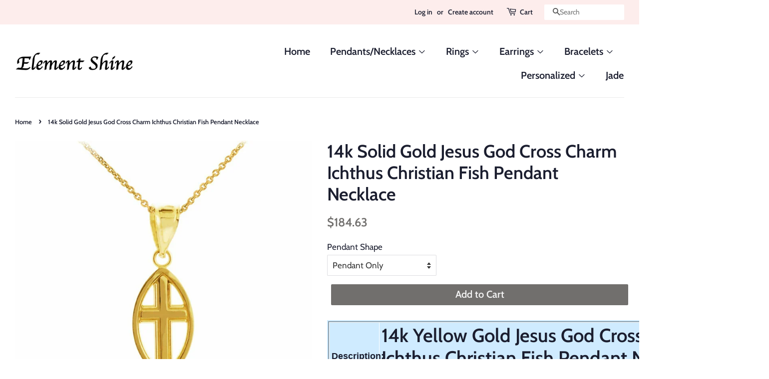

--- FILE ---
content_type: text/html; charset=utf-8
request_url: https://elementshine.com/products/14k-solid-gold-jesus-god-cross-charm-ichthus-christian-fish-pendant-necklace
body_size: 17601
content:
<!doctype html>
<!--[if lt IE 7]><html class="no-js lt-ie9 lt-ie8 lt-ie7" lang="en"> <![endif]-->
<!--[if IE 7]><html class="no-js lt-ie9 lt-ie8" lang="en"> <![endif]-->
<!--[if IE 8]><html class="no-js lt-ie9" lang="en"> <![endif]-->
<!--[if IE 9 ]><html class="ie9 no-js"> <![endif]-->
<!--[if (gt IE 9)|!(IE)]><!--> <html class="no-js"> <!--<![endif]-->
<head>

  <!-- Basic page needs ================================================== -->
  <meta charset="utf-8">
  <meta http-equiv="X-UA-Compatible" content="IE=edge,chrome=1">

  

  <!-- Title and description ================================================== -->
  <title>
  14k Solid Gold Jesus God Cross Charm Ichthus Christian Fish Pendant Ne &ndash; Element Shine
  </title>

  
  <meta name="description" content="Description: 14k Yellow Gold Jesus God Cross Charm Ichthus Christian Fish Pendant Necklace Item No.: M61 Metal type: 14K Solid Yellow Gold (also available in 10K Solid Gold) Metal color: Yellow Gold. (Also available in White Gold and Rose Gold) Measurement: Pendant Only Weight: 1.02 grams Pendant w/Chain Weight: 2.02 -">
  

  <!-- Social meta ================================================== -->
  <!-- /snippets/social-meta-tags.liquid -->




<meta property="og:site_name" content="Element Shine">
<meta property="og:url" content="https://elementshine.com/products/14k-solid-gold-jesus-god-cross-charm-ichthus-christian-fish-pendant-necklace">
<meta property="og:title" content="14k Solid Gold Jesus God Cross Charm Ichthus Christian Fish Pendant Necklace">
<meta property="og:type" content="product">
<meta property="og:description" content="Description: 14k Yellow Gold Jesus God Cross Charm Ichthus Christian Fish Pendant Necklace Item No.: M61 Metal type: 14K Solid Yellow Gold (also available in 10K Solid Gold) Metal color: Yellow Gold. (Also available in White Gold and Rose Gold) Measurement: Pendant Only Weight: 1.02 grams Pendant w/Chain Weight: 2.02 -">

  <meta property="og:price:amount" content="184.63">
  <meta property="og:price:currency" content="USD">

<meta property="og:image" content="http://elementshine.com/cdn/shop/products/57_1d45e038-1bf2-449a-890a-b97b0adda745_1200x1200.jpg?v=1650143874"><meta property="og:image" content="http://elementshine.com/cdn/shop/products/57_a7fa6199-3038-41da-aa21-87e6bbdfd4f4_1200x1200.jpg?v=1650143875"><meta property="og:image" content="http://elementshine.com/cdn/shop/products/57_8e537389-6c52-4ba8-beb9-1a621c7c2bef_1200x1200.jpg?v=1650143881">
<meta property="og:image:secure_url" content="https://elementshine.com/cdn/shop/products/57_1d45e038-1bf2-449a-890a-b97b0adda745_1200x1200.jpg?v=1650143874"><meta property="og:image:secure_url" content="https://elementshine.com/cdn/shop/products/57_a7fa6199-3038-41da-aa21-87e6bbdfd4f4_1200x1200.jpg?v=1650143875"><meta property="og:image:secure_url" content="https://elementshine.com/cdn/shop/products/57_8e537389-6c52-4ba8-beb9-1a621c7c2bef_1200x1200.jpg?v=1650143881">


<meta name="twitter:card" content="summary_large_image">
<meta name="twitter:title" content="14k Solid Gold Jesus God Cross Charm Ichthus Christian Fish Pendant Necklace">
<meta name="twitter:description" content="Description: 14k Yellow Gold Jesus God Cross Charm Ichthus Christian Fish Pendant Necklace Item No.: M61 Metal type: 14K Solid Yellow Gold (also available in 10K Solid Gold) Metal color: Yellow Gold. (Also available in White Gold and Rose Gold) Measurement: Pendant Only Weight: 1.02 grams Pendant w/Chain Weight: 2.02 -">


  <!-- Helpers ================================================== -->
  <link rel="canonical" href="https://elementshine.com/products/14k-solid-gold-jesus-god-cross-charm-ichthus-christian-fish-pendant-necklace">
  <meta name="viewport" content="width=device-width,initial-scale=1">
  <meta name="theme-color" content="#716f6d">

  <!-- CSS ================================================== -->
  <link href="//elementshine.com/cdn/shop/t/4/assets/timber.scss.css?v=27230499361396208281759252209" rel="stylesheet" type="text/css" media="all" />
  <link href="//elementshine.com/cdn/shop/t/4/assets/theme.scss.css?v=13193366734889404241759252209" rel="stylesheet" type="text/css" media="all" />

  <script>
    window.theme = window.theme || {};

    var theme = {
      strings: {
        addToCart: "Add to Cart",
        soldOut: "Sold Out",
        unavailable: "Unavailable",
        zoomClose: "Close (Esc)",
        zoomPrev: "Previous (Left arrow key)",
        zoomNext: "Next (Right arrow key)",
        addressError: "Error looking up that address",
        addressNoResults: "No results for that address",
        addressQueryLimit: "You have exceeded the Google API usage limit. Consider upgrading to a \u003ca href=\"https:\/\/developers.google.com\/maps\/premium\/usage-limits\"\u003ePremium Plan\u003c\/a\u003e.",
        authError: "There was a problem authenticating your Google Maps API Key."
      },
      settings: {
        // Adding some settings to allow the editor to update correctly when they are changed
        enableWideLayout: true,
        typeAccentTransform: false,
        typeAccentSpacing: false,
        baseFontSize: '17px',
        headerBaseFontSize: '36px',
        accentFontSize: '20px'
      },
      variables: {
        mediaQueryMedium: 'screen and (max-width: 768px)',
        bpSmall: false
      },
      moneyFormat: "${{amount}}"
    }

    document.documentElement.className = document.documentElement.className.replace('no-js', 'supports-js');
  </script>

  <!-- Header hook for plugins ================================================== -->
  <script>window.performance && window.performance.mark && window.performance.mark('shopify.content_for_header.start');</script><meta id="shopify-digital-wallet" name="shopify-digital-wallet" content="/3800137795/digital_wallets/dialog">
<meta name="shopify-checkout-api-token" content="6c980c29a80cab24259d85fc9697b032">
<meta id="in-context-paypal-metadata" data-shop-id="3800137795" data-venmo-supported="true" data-environment="production" data-locale="en_US" data-paypal-v4="true" data-currency="USD">
<link rel="alternate" type="application/json+oembed" href="https://elementshine.com/products/14k-solid-gold-jesus-god-cross-charm-ichthus-christian-fish-pendant-necklace.oembed">
<script async="async" src="/checkouts/internal/preloads.js?locale=en-US"></script>
<script id="shopify-features" type="application/json">{"accessToken":"6c980c29a80cab24259d85fc9697b032","betas":["rich-media-storefront-analytics"],"domain":"elementshine.com","predictiveSearch":true,"shopId":3800137795,"locale":"en"}</script>
<script>var Shopify = Shopify || {};
Shopify.shop = "elements-shine.myshopify.com";
Shopify.locale = "en";
Shopify.currency = {"active":"USD","rate":"1.0"};
Shopify.country = "US";
Shopify.theme = {"name":"Minimal","id":38879854659,"schema_name":"Minimal","schema_version":"8.3.0","theme_store_id":380,"role":"main"};
Shopify.theme.handle = "null";
Shopify.theme.style = {"id":null,"handle":null};
Shopify.cdnHost = "elementshine.com/cdn";
Shopify.routes = Shopify.routes || {};
Shopify.routes.root = "/";</script>
<script type="module">!function(o){(o.Shopify=o.Shopify||{}).modules=!0}(window);</script>
<script>!function(o){function n(){var o=[];function n(){o.push(Array.prototype.slice.apply(arguments))}return n.q=o,n}var t=o.Shopify=o.Shopify||{};t.loadFeatures=n(),t.autoloadFeatures=n()}(window);</script>
<script id="shop-js-analytics" type="application/json">{"pageType":"product"}</script>
<script defer="defer" async type="module" src="//elementshine.com/cdn/shopifycloud/shop-js/modules/v2/client.init-shop-cart-sync_BN7fPSNr.en.esm.js"></script>
<script defer="defer" async type="module" src="//elementshine.com/cdn/shopifycloud/shop-js/modules/v2/chunk.common_Cbph3Kss.esm.js"></script>
<script defer="defer" async type="module" src="//elementshine.com/cdn/shopifycloud/shop-js/modules/v2/chunk.modal_DKumMAJ1.esm.js"></script>
<script type="module">
  await import("//elementshine.com/cdn/shopifycloud/shop-js/modules/v2/client.init-shop-cart-sync_BN7fPSNr.en.esm.js");
await import("//elementshine.com/cdn/shopifycloud/shop-js/modules/v2/chunk.common_Cbph3Kss.esm.js");
await import("//elementshine.com/cdn/shopifycloud/shop-js/modules/v2/chunk.modal_DKumMAJ1.esm.js");

  window.Shopify.SignInWithShop?.initShopCartSync?.({"fedCMEnabled":true,"windoidEnabled":true});

</script>
<script id="__st">var __st={"a":3800137795,"offset":-18000,"reqid":"2d4b497d-28d4-47d7-ae33-8066d69305bf-1770155824","pageurl":"elementshine.com\/products\/14k-solid-gold-jesus-god-cross-charm-ichthus-christian-fish-pendant-necklace","u":"378cbde5c599","p":"product","rtyp":"product","rid":6698077945905};</script>
<script>window.ShopifyPaypalV4VisibilityTracking = true;</script>
<script id="captcha-bootstrap">!function(){'use strict';const t='contact',e='account',n='new_comment',o=[[t,t],['blogs',n],['comments',n],[t,'customer']],c=[[e,'customer_login'],[e,'guest_login'],[e,'recover_customer_password'],[e,'create_customer']],r=t=>t.map((([t,e])=>`form[action*='/${t}']:not([data-nocaptcha='true']) input[name='form_type'][value='${e}']`)).join(','),a=t=>()=>t?[...document.querySelectorAll(t)].map((t=>t.form)):[];function s(){const t=[...o],e=r(t);return a(e)}const i='password',u='form_key',d=['recaptcha-v3-token','g-recaptcha-response','h-captcha-response',i],f=()=>{try{return window.sessionStorage}catch{return}},m='__shopify_v',_=t=>t.elements[u];function p(t,e,n=!1){try{const o=window.sessionStorage,c=JSON.parse(o.getItem(e)),{data:r}=function(t){const{data:e,action:n}=t;return t[m]||n?{data:e,action:n}:{data:t,action:n}}(c);for(const[e,n]of Object.entries(r))t.elements[e]&&(t.elements[e].value=n);n&&o.removeItem(e)}catch(o){console.error('form repopulation failed',{error:o})}}const l='form_type',E='cptcha';function T(t){t.dataset[E]=!0}const w=window,h=w.document,L='Shopify',v='ce_forms',y='captcha';let A=!1;((t,e)=>{const n=(g='f06e6c50-85a8-45c8-87d0-21a2b65856fe',I='https://cdn.shopify.com/shopifycloud/storefront-forms-hcaptcha/ce_storefront_forms_captcha_hcaptcha.v1.5.2.iife.js',D={infoText:'Protected by hCaptcha',privacyText:'Privacy',termsText:'Terms'},(t,e,n)=>{const o=w[L][v],c=o.bindForm;if(c)return c(t,g,e,D).then(n);var r;o.q.push([[t,g,e,D],n]),r=I,A||(h.body.append(Object.assign(h.createElement('script'),{id:'captcha-provider',async:!0,src:r})),A=!0)});var g,I,D;w[L]=w[L]||{},w[L][v]=w[L][v]||{},w[L][v].q=[],w[L][y]=w[L][y]||{},w[L][y].protect=function(t,e){n(t,void 0,e),T(t)},Object.freeze(w[L][y]),function(t,e,n,w,h,L){const[v,y,A,g]=function(t,e,n){const i=e?o:[],u=t?c:[],d=[...i,...u],f=r(d),m=r(i),_=r(d.filter((([t,e])=>n.includes(e))));return[a(f),a(m),a(_),s()]}(w,h,L),I=t=>{const e=t.target;return e instanceof HTMLFormElement?e:e&&e.form},D=t=>v().includes(t);t.addEventListener('submit',(t=>{const e=I(t);if(!e)return;const n=D(e)&&!e.dataset.hcaptchaBound&&!e.dataset.recaptchaBound,o=_(e),c=g().includes(e)&&(!o||!o.value);(n||c)&&t.preventDefault(),c&&!n&&(function(t){try{if(!f())return;!function(t){const e=f();if(!e)return;const n=_(t);if(!n)return;const o=n.value;o&&e.removeItem(o)}(t);const e=Array.from(Array(32),(()=>Math.random().toString(36)[2])).join('');!function(t,e){_(t)||t.append(Object.assign(document.createElement('input'),{type:'hidden',name:u})),t.elements[u].value=e}(t,e),function(t,e){const n=f();if(!n)return;const o=[...t.querySelectorAll(`input[type='${i}']`)].map((({name:t})=>t)),c=[...d,...o],r={};for(const[a,s]of new FormData(t).entries())c.includes(a)||(r[a]=s);n.setItem(e,JSON.stringify({[m]:1,action:t.action,data:r}))}(t,e)}catch(e){console.error('failed to persist form',e)}}(e),e.submit())}));const S=(t,e)=>{t&&!t.dataset[E]&&(n(t,e.some((e=>e===t))),T(t))};for(const o of['focusin','change'])t.addEventListener(o,(t=>{const e=I(t);D(e)&&S(e,y())}));const B=e.get('form_key'),M=e.get(l),P=B&&M;t.addEventListener('DOMContentLoaded',(()=>{const t=y();if(P)for(const e of t)e.elements[l].value===M&&p(e,B);[...new Set([...A(),...v().filter((t=>'true'===t.dataset.shopifyCaptcha))])].forEach((e=>S(e,t)))}))}(h,new URLSearchParams(w.location.search),n,t,e,['guest_login'])})(!0,!0)}();</script>
<script integrity="sha256-4kQ18oKyAcykRKYeNunJcIwy7WH5gtpwJnB7kiuLZ1E=" data-source-attribution="shopify.loadfeatures" defer="defer" src="//elementshine.com/cdn/shopifycloud/storefront/assets/storefront/load_feature-a0a9edcb.js" crossorigin="anonymous"></script>
<script data-source-attribution="shopify.dynamic_checkout.dynamic.init">var Shopify=Shopify||{};Shopify.PaymentButton=Shopify.PaymentButton||{isStorefrontPortableWallets:!0,init:function(){window.Shopify.PaymentButton.init=function(){};var t=document.createElement("script");t.src="https://elementshine.com/cdn/shopifycloud/portable-wallets/latest/portable-wallets.en.js",t.type="module",document.head.appendChild(t)}};
</script>
<script data-source-attribution="shopify.dynamic_checkout.buyer_consent">
  function portableWalletsHideBuyerConsent(e){var t=document.getElementById("shopify-buyer-consent"),n=document.getElementById("shopify-subscription-policy-button");t&&n&&(t.classList.add("hidden"),t.setAttribute("aria-hidden","true"),n.removeEventListener("click",e))}function portableWalletsShowBuyerConsent(e){var t=document.getElementById("shopify-buyer-consent"),n=document.getElementById("shopify-subscription-policy-button");t&&n&&(t.classList.remove("hidden"),t.removeAttribute("aria-hidden"),n.addEventListener("click",e))}window.Shopify?.PaymentButton&&(window.Shopify.PaymentButton.hideBuyerConsent=portableWalletsHideBuyerConsent,window.Shopify.PaymentButton.showBuyerConsent=portableWalletsShowBuyerConsent);
</script>
<script data-source-attribution="shopify.dynamic_checkout.cart.bootstrap">document.addEventListener("DOMContentLoaded",(function(){function t(){return document.querySelector("shopify-accelerated-checkout-cart, shopify-accelerated-checkout")}if(t())Shopify.PaymentButton.init();else{new MutationObserver((function(e,n){t()&&(Shopify.PaymentButton.init(),n.disconnect())})).observe(document.body,{childList:!0,subtree:!0})}}));
</script>
<link id="shopify-accelerated-checkout-styles" rel="stylesheet" media="screen" href="https://elementshine.com/cdn/shopifycloud/portable-wallets/latest/accelerated-checkout-backwards-compat.css" crossorigin="anonymous">
<style id="shopify-accelerated-checkout-cart">
        #shopify-buyer-consent {
  margin-top: 1em;
  display: inline-block;
  width: 100%;
}

#shopify-buyer-consent.hidden {
  display: none;
}

#shopify-subscription-policy-button {
  background: none;
  border: none;
  padding: 0;
  text-decoration: underline;
  font-size: inherit;
  cursor: pointer;
}

#shopify-subscription-policy-button::before {
  box-shadow: none;
}

      </style>

<script>window.performance && window.performance.mark && window.performance.mark('shopify.content_for_header.end');</script>

  
<!--[if lt IE 9]>
<script src="//cdnjs.cloudflare.com/ajax/libs/html5shiv/3.7.2/html5shiv.min.js" type="text/javascript"></script>
<![endif]-->


  <script src="//elementshine.com/cdn/shop/t/4/assets/jquery-2.2.3.min.js?v=58211863146907186831538272242" type="text/javascript"></script>

  <!--[if (gt IE 9)|!(IE)]><!--><script src="//elementshine.com/cdn/shop/t/4/assets/lazysizes.min.js?v=177476512571513845041538272242" async="async"></script><!--<![endif]-->
  <!--[if lte IE 9]><script src="//elementshine.com/cdn/shop/t/4/assets/lazysizes.min.js?v=177476512571513845041538272242"></script><![endif]-->

  
  

<link href="https://monorail-edge.shopifysvc.com" rel="dns-prefetch">
<script>(function(){if ("sendBeacon" in navigator && "performance" in window) {try {var session_token_from_headers = performance.getEntriesByType('navigation')[0].serverTiming.find(x => x.name == '_s').description;} catch {var session_token_from_headers = undefined;}var session_cookie_matches = document.cookie.match(/_shopify_s=([^;]*)/);var session_token_from_cookie = session_cookie_matches && session_cookie_matches.length === 2 ? session_cookie_matches[1] : "";var session_token = session_token_from_headers || session_token_from_cookie || "";function handle_abandonment_event(e) {var entries = performance.getEntries().filter(function(entry) {return /monorail-edge.shopifysvc.com/.test(entry.name);});if (!window.abandonment_tracked && entries.length === 0) {window.abandonment_tracked = true;var currentMs = Date.now();var navigation_start = performance.timing.navigationStart;var payload = {shop_id: 3800137795,url: window.location.href,navigation_start,duration: currentMs - navigation_start,session_token,page_type: "product"};window.navigator.sendBeacon("https://monorail-edge.shopifysvc.com/v1/produce", JSON.stringify({schema_id: "online_store_buyer_site_abandonment/1.1",payload: payload,metadata: {event_created_at_ms: currentMs,event_sent_at_ms: currentMs}}));}}window.addEventListener('pagehide', handle_abandonment_event);}}());</script>
<script id="web-pixels-manager-setup">(function e(e,d,r,n,o){if(void 0===o&&(o={}),!Boolean(null===(a=null===(i=window.Shopify)||void 0===i?void 0:i.analytics)||void 0===a?void 0:a.replayQueue)){var i,a;window.Shopify=window.Shopify||{};var t=window.Shopify;t.analytics=t.analytics||{};var s=t.analytics;s.replayQueue=[],s.publish=function(e,d,r){return s.replayQueue.push([e,d,r]),!0};try{self.performance.mark("wpm:start")}catch(e){}var l=function(){var e={modern:/Edge?\/(1{2}[4-9]|1[2-9]\d|[2-9]\d{2}|\d{4,})\.\d+(\.\d+|)|Firefox\/(1{2}[4-9]|1[2-9]\d|[2-9]\d{2}|\d{4,})\.\d+(\.\d+|)|Chrom(ium|e)\/(9{2}|\d{3,})\.\d+(\.\d+|)|(Maci|X1{2}).+ Version\/(15\.\d+|(1[6-9]|[2-9]\d|\d{3,})\.\d+)([,.]\d+|)( \(\w+\)|)( Mobile\/\w+|) Safari\/|Chrome.+OPR\/(9{2}|\d{3,})\.\d+\.\d+|(CPU[ +]OS|iPhone[ +]OS|CPU[ +]iPhone|CPU IPhone OS|CPU iPad OS)[ +]+(15[._]\d+|(1[6-9]|[2-9]\d|\d{3,})[._]\d+)([._]\d+|)|Android:?[ /-](13[3-9]|1[4-9]\d|[2-9]\d{2}|\d{4,})(\.\d+|)(\.\d+|)|Android.+Firefox\/(13[5-9]|1[4-9]\d|[2-9]\d{2}|\d{4,})\.\d+(\.\d+|)|Android.+Chrom(ium|e)\/(13[3-9]|1[4-9]\d|[2-9]\d{2}|\d{4,})\.\d+(\.\d+|)|SamsungBrowser\/([2-9]\d|\d{3,})\.\d+/,legacy:/Edge?\/(1[6-9]|[2-9]\d|\d{3,})\.\d+(\.\d+|)|Firefox\/(5[4-9]|[6-9]\d|\d{3,})\.\d+(\.\d+|)|Chrom(ium|e)\/(5[1-9]|[6-9]\d|\d{3,})\.\d+(\.\d+|)([\d.]+$|.*Safari\/(?![\d.]+ Edge\/[\d.]+$))|(Maci|X1{2}).+ Version\/(10\.\d+|(1[1-9]|[2-9]\d|\d{3,})\.\d+)([,.]\d+|)( \(\w+\)|)( Mobile\/\w+|) Safari\/|Chrome.+OPR\/(3[89]|[4-9]\d|\d{3,})\.\d+\.\d+|(CPU[ +]OS|iPhone[ +]OS|CPU[ +]iPhone|CPU IPhone OS|CPU iPad OS)[ +]+(10[._]\d+|(1[1-9]|[2-9]\d|\d{3,})[._]\d+)([._]\d+|)|Android:?[ /-](13[3-9]|1[4-9]\d|[2-9]\d{2}|\d{4,})(\.\d+|)(\.\d+|)|Mobile Safari.+OPR\/([89]\d|\d{3,})\.\d+\.\d+|Android.+Firefox\/(13[5-9]|1[4-9]\d|[2-9]\d{2}|\d{4,})\.\d+(\.\d+|)|Android.+Chrom(ium|e)\/(13[3-9]|1[4-9]\d|[2-9]\d{2}|\d{4,})\.\d+(\.\d+|)|Android.+(UC? ?Browser|UCWEB|U3)[ /]?(15\.([5-9]|\d{2,})|(1[6-9]|[2-9]\d|\d{3,})\.\d+)\.\d+|SamsungBrowser\/(5\.\d+|([6-9]|\d{2,})\.\d+)|Android.+MQ{2}Browser\/(14(\.(9|\d{2,})|)|(1[5-9]|[2-9]\d|\d{3,})(\.\d+|))(\.\d+|)|K[Aa][Ii]OS\/(3\.\d+|([4-9]|\d{2,})\.\d+)(\.\d+|)/},d=e.modern,r=e.legacy,n=navigator.userAgent;return n.match(d)?"modern":n.match(r)?"legacy":"unknown"}(),u="modern"===l?"modern":"legacy",c=(null!=n?n:{modern:"",legacy:""})[u],f=function(e){return[e.baseUrl,"/wpm","/b",e.hashVersion,"modern"===e.buildTarget?"m":"l",".js"].join("")}({baseUrl:d,hashVersion:r,buildTarget:u}),m=function(e){var d=e.version,r=e.bundleTarget,n=e.surface,o=e.pageUrl,i=e.monorailEndpoint;return{emit:function(e){var a=e.status,t=e.errorMsg,s=(new Date).getTime(),l=JSON.stringify({metadata:{event_sent_at_ms:s},events:[{schema_id:"web_pixels_manager_load/3.1",payload:{version:d,bundle_target:r,page_url:o,status:a,surface:n,error_msg:t},metadata:{event_created_at_ms:s}}]});if(!i)return console&&console.warn&&console.warn("[Web Pixels Manager] No Monorail endpoint provided, skipping logging."),!1;try{return self.navigator.sendBeacon.bind(self.navigator)(i,l)}catch(e){}var u=new XMLHttpRequest;try{return u.open("POST",i,!0),u.setRequestHeader("Content-Type","text/plain"),u.send(l),!0}catch(e){return console&&console.warn&&console.warn("[Web Pixels Manager] Got an unhandled error while logging to Monorail."),!1}}}}({version:r,bundleTarget:l,surface:e.surface,pageUrl:self.location.href,monorailEndpoint:e.monorailEndpoint});try{o.browserTarget=l,function(e){var d=e.src,r=e.async,n=void 0===r||r,o=e.onload,i=e.onerror,a=e.sri,t=e.scriptDataAttributes,s=void 0===t?{}:t,l=document.createElement("script"),u=document.querySelector("head"),c=document.querySelector("body");if(l.async=n,l.src=d,a&&(l.integrity=a,l.crossOrigin="anonymous"),s)for(var f in s)if(Object.prototype.hasOwnProperty.call(s,f))try{l.dataset[f]=s[f]}catch(e){}if(o&&l.addEventListener("load",o),i&&l.addEventListener("error",i),u)u.appendChild(l);else{if(!c)throw new Error("Did not find a head or body element to append the script");c.appendChild(l)}}({src:f,async:!0,onload:function(){if(!function(){var e,d;return Boolean(null===(d=null===(e=window.Shopify)||void 0===e?void 0:e.analytics)||void 0===d?void 0:d.initialized)}()){var d=window.webPixelsManager.init(e)||void 0;if(d){var r=window.Shopify.analytics;r.replayQueue.forEach((function(e){var r=e[0],n=e[1],o=e[2];d.publishCustomEvent(r,n,o)})),r.replayQueue=[],r.publish=d.publishCustomEvent,r.visitor=d.visitor,r.initialized=!0}}},onerror:function(){return m.emit({status:"failed",errorMsg:"".concat(f," has failed to load")})},sri:function(e){var d=/^sha384-[A-Za-z0-9+/=]+$/;return"string"==typeof e&&d.test(e)}(c)?c:"",scriptDataAttributes:o}),m.emit({status:"loading"})}catch(e){m.emit({status:"failed",errorMsg:(null==e?void 0:e.message)||"Unknown error"})}}})({shopId: 3800137795,storefrontBaseUrl: "https://elementshine.com",extensionsBaseUrl: "https://extensions.shopifycdn.com/cdn/shopifycloud/web-pixels-manager",monorailEndpoint: "https://monorail-edge.shopifysvc.com/unstable/produce_batch",surface: "storefront-renderer",enabledBetaFlags: ["2dca8a86"],webPixelsConfigList: [{"id":"shopify-app-pixel","configuration":"{}","eventPayloadVersion":"v1","runtimeContext":"STRICT","scriptVersion":"0450","apiClientId":"shopify-pixel","type":"APP","privacyPurposes":["ANALYTICS","MARKETING"]},{"id":"shopify-custom-pixel","eventPayloadVersion":"v1","runtimeContext":"LAX","scriptVersion":"0450","apiClientId":"shopify-pixel","type":"CUSTOM","privacyPurposes":["ANALYTICS","MARKETING"]}],isMerchantRequest: false,initData: {"shop":{"name":"Element Shine","paymentSettings":{"currencyCode":"USD"},"myshopifyDomain":"elements-shine.myshopify.com","countryCode":"US","storefrontUrl":"https:\/\/elementshine.com"},"customer":null,"cart":null,"checkout":null,"productVariants":[{"price":{"amount":184.63,"currencyCode":"USD"},"product":{"title":"14k Solid Gold Jesus God Cross Charm Ichthus Christian Fish Pendant Necklace","vendor":"Element Shine","id":"6698077945905","untranslatedTitle":"14k Solid Gold Jesus God Cross Charm Ichthus Christian Fish Pendant Necklace","url":"\/products\/14k-solid-gold-jesus-god-cross-charm-ichthus-christian-fish-pendant-necklace","type":"Jewelry \u0026 Watches:Fine Jewelry:Necklaces \u0026 Pendants"},"id":"39634207768625","image":{"src":"\/\/elementshine.com\/cdn\/shop\/products\/57_1d45e038-1bf2-449a-890a-b97b0adda745.jpg?v=1650143874"},"sku":null,"title":"Pendant Only","untranslatedTitle":"Pendant Only"},{"price":{"amount":335.83,"currencyCode":"USD"},"product":{"title":"14k Solid Gold Jesus God Cross Charm Ichthus Christian Fish Pendant Necklace","vendor":"Element Shine","id":"6698077945905","untranslatedTitle":"14k Solid Gold Jesus God Cross Charm Ichthus Christian Fish Pendant Necklace","url":"\/products\/14k-solid-gold-jesus-god-cross-charm-ichthus-christian-fish-pendant-necklace","type":"Jewelry \u0026 Watches:Fine Jewelry:Necklaces \u0026 Pendants"},"id":"39634207801393","image":{"src":"\/\/elementshine.com\/cdn\/shop\/products\/57_1d45e038-1bf2-449a-890a-b97b0adda745.jpg?v=1650143874"},"sku":null,"title":"Pendant with 16\" Chain","untranslatedTitle":"Pendant with 16\" Chain"},{"price":{"amount":352.63,"currencyCode":"USD"},"product":{"title":"14k Solid Gold Jesus God Cross Charm Ichthus Christian Fish Pendant Necklace","vendor":"Element Shine","id":"6698077945905","untranslatedTitle":"14k Solid Gold Jesus God Cross Charm Ichthus Christian Fish Pendant Necklace","url":"\/products\/14k-solid-gold-jesus-god-cross-charm-ichthus-christian-fish-pendant-necklace","type":"Jewelry \u0026 Watches:Fine Jewelry:Necklaces \u0026 Pendants"},"id":"39634207834161","image":{"src":"\/\/elementshine.com\/cdn\/shop\/products\/57_1d45e038-1bf2-449a-890a-b97b0adda745.jpg?v=1650143874"},"sku":null,"title":"Pendant with 18\" Chain","untranslatedTitle":"Pendant with 18\" Chain"},{"price":{"amount":369.43,"currencyCode":"USD"},"product":{"title":"14k Solid Gold Jesus God Cross Charm Ichthus Christian Fish Pendant Necklace","vendor":"Element Shine","id":"6698077945905","untranslatedTitle":"14k Solid Gold Jesus God Cross Charm Ichthus Christian Fish Pendant Necklace","url":"\/products\/14k-solid-gold-jesus-god-cross-charm-ichthus-christian-fish-pendant-necklace","type":"Jewelry \u0026 Watches:Fine Jewelry:Necklaces \u0026 Pendants"},"id":"39634207866929","image":{"src":"\/\/elementshine.com\/cdn\/shop\/products\/57_1d45e038-1bf2-449a-890a-b97b0adda745.jpg?v=1650143874"},"sku":null,"title":"Pendant with 20\" Chain","untranslatedTitle":"Pendant with 20\" Chain"},{"price":{"amount":386.23,"currencyCode":"USD"},"product":{"title":"14k Solid Gold Jesus God Cross Charm Ichthus Christian Fish Pendant Necklace","vendor":"Element Shine","id":"6698077945905","untranslatedTitle":"14k Solid Gold Jesus God Cross Charm Ichthus Christian Fish Pendant Necklace","url":"\/products\/14k-solid-gold-jesus-god-cross-charm-ichthus-christian-fish-pendant-necklace","type":"Jewelry \u0026 Watches:Fine Jewelry:Necklaces \u0026 Pendants"},"id":"39634207899697","image":{"src":"\/\/elementshine.com\/cdn\/shop\/products\/57_1d45e038-1bf2-449a-890a-b97b0adda745.jpg?v=1650143874"},"sku":null,"title":"Pendant with 22\" Chainn","untranslatedTitle":"Pendant with 22\" Chainn"}],"purchasingCompany":null},},"https://elementshine.com/cdn","3918e4e0wbf3ac3cepc5707306mb02b36c6",{"modern":"","legacy":""},{"shopId":"3800137795","storefrontBaseUrl":"https:\/\/elementshine.com","extensionBaseUrl":"https:\/\/extensions.shopifycdn.com\/cdn\/shopifycloud\/web-pixels-manager","surface":"storefront-renderer","enabledBetaFlags":"[\"2dca8a86\"]","isMerchantRequest":"false","hashVersion":"3918e4e0wbf3ac3cepc5707306mb02b36c6","publish":"custom","events":"[[\"page_viewed\",{}],[\"product_viewed\",{\"productVariant\":{\"price\":{\"amount\":184.63,\"currencyCode\":\"USD\"},\"product\":{\"title\":\"14k Solid Gold Jesus God Cross Charm Ichthus Christian Fish Pendant Necklace\",\"vendor\":\"Element Shine\",\"id\":\"6698077945905\",\"untranslatedTitle\":\"14k Solid Gold Jesus God Cross Charm Ichthus Christian Fish Pendant Necklace\",\"url\":\"\/products\/14k-solid-gold-jesus-god-cross-charm-ichthus-christian-fish-pendant-necklace\",\"type\":\"Jewelry \u0026 Watches:Fine Jewelry:Necklaces \u0026 Pendants\"},\"id\":\"39634207768625\",\"image\":{\"src\":\"\/\/elementshine.com\/cdn\/shop\/products\/57_1d45e038-1bf2-449a-890a-b97b0adda745.jpg?v=1650143874\"},\"sku\":null,\"title\":\"Pendant Only\",\"untranslatedTitle\":\"Pendant Only\"}}]]"});</script><script>
  window.ShopifyAnalytics = window.ShopifyAnalytics || {};
  window.ShopifyAnalytics.meta = window.ShopifyAnalytics.meta || {};
  window.ShopifyAnalytics.meta.currency = 'USD';
  var meta = {"product":{"id":6698077945905,"gid":"gid:\/\/shopify\/Product\/6698077945905","vendor":"Element Shine","type":"Jewelry \u0026 Watches:Fine Jewelry:Necklaces \u0026 Pendants","handle":"14k-solid-gold-jesus-god-cross-charm-ichthus-christian-fish-pendant-necklace","variants":[{"id":39634207768625,"price":18463,"name":"14k Solid Gold Jesus God Cross Charm Ichthus Christian Fish Pendant Necklace - Pendant Only","public_title":"Pendant Only","sku":null},{"id":39634207801393,"price":33583,"name":"14k Solid Gold Jesus God Cross Charm Ichthus Christian Fish Pendant Necklace - Pendant with 16\" Chain","public_title":"Pendant with 16\" Chain","sku":null},{"id":39634207834161,"price":35263,"name":"14k Solid Gold Jesus God Cross Charm Ichthus Christian Fish Pendant Necklace - Pendant with 18\" Chain","public_title":"Pendant with 18\" Chain","sku":null},{"id":39634207866929,"price":36943,"name":"14k Solid Gold Jesus God Cross Charm Ichthus Christian Fish Pendant Necklace - Pendant with 20\" Chain","public_title":"Pendant with 20\" Chain","sku":null},{"id":39634207899697,"price":38623,"name":"14k Solid Gold Jesus God Cross Charm Ichthus Christian Fish Pendant Necklace - Pendant with 22\" Chainn","public_title":"Pendant with 22\" Chainn","sku":null}],"remote":false},"page":{"pageType":"product","resourceType":"product","resourceId":6698077945905,"requestId":"2d4b497d-28d4-47d7-ae33-8066d69305bf-1770155824"}};
  for (var attr in meta) {
    window.ShopifyAnalytics.meta[attr] = meta[attr];
  }
</script>
<script class="analytics">
  (function () {
    var customDocumentWrite = function(content) {
      var jquery = null;

      if (window.jQuery) {
        jquery = window.jQuery;
      } else if (window.Checkout && window.Checkout.$) {
        jquery = window.Checkout.$;
      }

      if (jquery) {
        jquery('body').append(content);
      }
    };

    var hasLoggedConversion = function(token) {
      if (token) {
        return document.cookie.indexOf('loggedConversion=' + token) !== -1;
      }
      return false;
    }

    var setCookieIfConversion = function(token) {
      if (token) {
        var twoMonthsFromNow = new Date(Date.now());
        twoMonthsFromNow.setMonth(twoMonthsFromNow.getMonth() + 2);

        document.cookie = 'loggedConversion=' + token + '; expires=' + twoMonthsFromNow;
      }
    }

    var trekkie = window.ShopifyAnalytics.lib = window.trekkie = window.trekkie || [];
    if (trekkie.integrations) {
      return;
    }
    trekkie.methods = [
      'identify',
      'page',
      'ready',
      'track',
      'trackForm',
      'trackLink'
    ];
    trekkie.factory = function(method) {
      return function() {
        var args = Array.prototype.slice.call(arguments);
        args.unshift(method);
        trekkie.push(args);
        return trekkie;
      };
    };
    for (var i = 0; i < trekkie.methods.length; i++) {
      var key = trekkie.methods[i];
      trekkie[key] = trekkie.factory(key);
    }
    trekkie.load = function(config) {
      trekkie.config = config || {};
      trekkie.config.initialDocumentCookie = document.cookie;
      var first = document.getElementsByTagName('script')[0];
      var script = document.createElement('script');
      script.type = 'text/javascript';
      script.onerror = function(e) {
        var scriptFallback = document.createElement('script');
        scriptFallback.type = 'text/javascript';
        scriptFallback.onerror = function(error) {
                var Monorail = {
      produce: function produce(monorailDomain, schemaId, payload) {
        var currentMs = new Date().getTime();
        var event = {
          schema_id: schemaId,
          payload: payload,
          metadata: {
            event_created_at_ms: currentMs,
            event_sent_at_ms: currentMs
          }
        };
        return Monorail.sendRequest("https://" + monorailDomain + "/v1/produce", JSON.stringify(event));
      },
      sendRequest: function sendRequest(endpointUrl, payload) {
        // Try the sendBeacon API
        if (window && window.navigator && typeof window.navigator.sendBeacon === 'function' && typeof window.Blob === 'function' && !Monorail.isIos12()) {
          var blobData = new window.Blob([payload], {
            type: 'text/plain'
          });

          if (window.navigator.sendBeacon(endpointUrl, blobData)) {
            return true;
          } // sendBeacon was not successful

        } // XHR beacon

        var xhr = new XMLHttpRequest();

        try {
          xhr.open('POST', endpointUrl);
          xhr.setRequestHeader('Content-Type', 'text/plain');
          xhr.send(payload);
        } catch (e) {
          console.log(e);
        }

        return false;
      },
      isIos12: function isIos12() {
        return window.navigator.userAgent.lastIndexOf('iPhone; CPU iPhone OS 12_') !== -1 || window.navigator.userAgent.lastIndexOf('iPad; CPU OS 12_') !== -1;
      }
    };
    Monorail.produce('monorail-edge.shopifysvc.com',
      'trekkie_storefront_load_errors/1.1',
      {shop_id: 3800137795,
      theme_id: 38879854659,
      app_name: "storefront",
      context_url: window.location.href,
      source_url: "//elementshine.com/cdn/s/trekkie.storefront.b37867e0a413f1c9ade9179965a3871208e6387b.min.js"});

        };
        scriptFallback.async = true;
        scriptFallback.src = '//elementshine.com/cdn/s/trekkie.storefront.b37867e0a413f1c9ade9179965a3871208e6387b.min.js';
        first.parentNode.insertBefore(scriptFallback, first);
      };
      script.async = true;
      script.src = '//elementshine.com/cdn/s/trekkie.storefront.b37867e0a413f1c9ade9179965a3871208e6387b.min.js';
      first.parentNode.insertBefore(script, first);
    };
    trekkie.load(
      {"Trekkie":{"appName":"storefront","development":false,"defaultAttributes":{"shopId":3800137795,"isMerchantRequest":null,"themeId":38879854659,"themeCityHash":"15793162639622860586","contentLanguage":"en","currency":"USD","eventMetadataId":"9ee45271-2398-4155-9b7f-148a4debbecf"},"isServerSideCookieWritingEnabled":true,"monorailRegion":"shop_domain","enabledBetaFlags":["65f19447","b5387b81"]},"Session Attribution":{},"S2S":{"facebookCapiEnabled":false,"source":"trekkie-storefront-renderer","apiClientId":580111}}
    );

    var loaded = false;
    trekkie.ready(function() {
      if (loaded) return;
      loaded = true;

      window.ShopifyAnalytics.lib = window.trekkie;

      var originalDocumentWrite = document.write;
      document.write = customDocumentWrite;
      try { window.ShopifyAnalytics.merchantGoogleAnalytics.call(this); } catch(error) {};
      document.write = originalDocumentWrite;

      window.ShopifyAnalytics.lib.page(null,{"pageType":"product","resourceType":"product","resourceId":6698077945905,"requestId":"2d4b497d-28d4-47d7-ae33-8066d69305bf-1770155824","shopifyEmitted":true});

      var match = window.location.pathname.match(/checkouts\/(.+)\/(thank_you|post_purchase)/)
      var token = match? match[1]: undefined;
      if (!hasLoggedConversion(token)) {
        setCookieIfConversion(token);
        window.ShopifyAnalytics.lib.track("Viewed Product",{"currency":"USD","variantId":39634207768625,"productId":6698077945905,"productGid":"gid:\/\/shopify\/Product\/6698077945905","name":"14k Solid Gold Jesus God Cross Charm Ichthus Christian Fish Pendant Necklace - Pendant Only","price":"184.63","sku":null,"brand":"Element Shine","variant":"Pendant Only","category":"Jewelry \u0026 Watches:Fine Jewelry:Necklaces \u0026 Pendants","nonInteraction":true,"remote":false},undefined,undefined,{"shopifyEmitted":true});
      window.ShopifyAnalytics.lib.track("monorail:\/\/trekkie_storefront_viewed_product\/1.1",{"currency":"USD","variantId":39634207768625,"productId":6698077945905,"productGid":"gid:\/\/shopify\/Product\/6698077945905","name":"14k Solid Gold Jesus God Cross Charm Ichthus Christian Fish Pendant Necklace - Pendant Only","price":"184.63","sku":null,"brand":"Element Shine","variant":"Pendant Only","category":"Jewelry \u0026 Watches:Fine Jewelry:Necklaces \u0026 Pendants","nonInteraction":true,"remote":false,"referer":"https:\/\/elementshine.com\/products\/14k-solid-gold-jesus-god-cross-charm-ichthus-christian-fish-pendant-necklace"});
      }
    });


        var eventsListenerScript = document.createElement('script');
        eventsListenerScript.async = true;
        eventsListenerScript.src = "//elementshine.com/cdn/shopifycloud/storefront/assets/shop_events_listener-3da45d37.js";
        document.getElementsByTagName('head')[0].appendChild(eventsListenerScript);

})();</script>
<script
  defer
  src="https://elementshine.com/cdn/shopifycloud/perf-kit/shopify-perf-kit-3.1.0.min.js"
  data-application="storefront-renderer"
  data-shop-id="3800137795"
  data-render-region="gcp-us-central1"
  data-page-type="product"
  data-theme-instance-id="38879854659"
  data-theme-name="Minimal"
  data-theme-version="8.3.0"
  data-monorail-region="shop_domain"
  data-resource-timing-sampling-rate="10"
  data-shs="true"
  data-shs-beacon="true"
  data-shs-export-with-fetch="true"
  data-shs-logs-sample-rate="1"
  data-shs-beacon-endpoint="https://elementshine.com/api/collect"
></script>
</head>

<body id="14k-solid-gold-jesus-god-cross-charm-ichthus-christian-fish-pendant-ne" class="template-product" >

  <div id="shopify-section-header" class="shopify-section"><style>
  .logo__image-wrapper {
    max-width: 240px;
  }
  /*================= If logo is above navigation ================== */
  

  /*============ If logo is on the same line as navigation ============ */
  
    .site-header .grid--full {
      border-bottom: 1px solid #EBEBEB ;
      padding-bottom: 20px;
    }
  


  
    @media screen and (min-width: 769px) {
      .site-nav {
        text-align: right!important;
      }
    }
  
</style>

<div data-section-id="header" data-section-type="header-section">
  <div class="header-bar">
    <div class="wrapper medium-down--hide">
      <div class="post-large--display-table">

        
          <div class="header-bar__left post-large--display-table-cell">

            

            

            
              <div class="header-bar__module header-bar__message">
                
                  
                
              </div>
            

          </div>
        

        <div class="header-bar__right post-large--display-table-cell">

          
            <ul class="header-bar__module header-bar__module--list">
              
                <li>
                  <a href="/account/login" id="customer_login_link">Log in</a>
                </li>
                <li>or</li>
                <li>
                  <a href="/account/register" id="customer_register_link">Create account</a>
                </li>
              
            </ul>
          

          <div class="header-bar__module">
            <span class="header-bar__sep" aria-hidden="true"></span>
            <a href="/cart" class="cart-page-link">
              <span class="icon icon-cart header-bar__cart-icon" aria-hidden="true"></span>
            </a>
          </div>

          <div class="header-bar__module">
            <a href="/cart" class="cart-page-link">
              Cart
              <span class="cart-count header-bar__cart-count hidden-count">0</span>
            </a>
          </div>

          
            
              <div class="header-bar__module header-bar__search">
                


  <form action="/search" method="get" class="header-bar__search-form clearfix" role="search">
    
    <button type="submit" class="btn btn--search icon-fallback-text header-bar__search-submit">
      <span class="icon icon-search" aria-hidden="true"></span>
      <span class="fallback-text">Search</span>
    </button>
    <input type="search" name="q" value="" aria-label="Search" class="header-bar__search-input" placeholder="Search">
  </form>


              </div>
            
          

        </div>
      </div>
    </div>

    <div class="wrapper post-large--hide announcement-bar--mobile">
      
        
          <span></span>
        
      
    </div>

    <div class="wrapper post-large--hide">
      
        <button type="button" class="mobile-nav-trigger" id="MobileNavTrigger" aria-controls="MobileNav" aria-expanded="false">
          <span class="icon icon-hamburger" aria-hidden="true"></span>
          Menu
        </button>
      
      <a href="/cart" class="cart-page-link mobile-cart-page-link">
        <span class="icon icon-cart header-bar__cart-icon" aria-hidden="true"></span>
        Cart <span class="cart-count hidden-count">0</span>
      </a>
    </div>
    <nav role="navigation">
  <ul id="MobileNav" class="mobile-nav post-large--hide">
    
      
        <li class="mobile-nav__link">
          <a
            href="/"
            class="mobile-nav"
            >
            Home
          </a>
        </li>
      
    
      
        
        <li class="mobile-nav__link" aria-haspopup="true">
          <a
            href="/collections/14k-gold-necklaces"
            class="mobile-nav__sublist-trigger"
            aria-controls="MobileNav-Parent-2"
            aria-expanded="false">
            Pendants/Necklaces
            <span class="icon-fallback-text mobile-nav__sublist-expand" aria-hidden="true">
  <span class="icon icon-plus" aria-hidden="true"></span>
  <span class="fallback-text">+</span>
</span>
<span class="icon-fallback-text mobile-nav__sublist-contract" aria-hidden="true">
  <span class="icon icon-minus" aria-hidden="true"></span>
  <span class="fallback-text">-</span>
</span>

          </a>
          <ul
            id="MobileNav-Parent-2"
            class="mobile-nav__sublist">
            
              <li class="mobile-nav__sublist-link ">
                <a href="/collections/14k-gold-necklaces" class="site-nav__link">All <span class="visually-hidden">Pendants/Necklaces</span></a>
              </li>
            
            
              
                <li class="mobile-nav__sublist-link">
                  <a
                    href="/collections/animal-collection"
                    >
                    Animal Collection
                  </a>
                </li>
              
            
              
                <li class="mobile-nav__sublist-link">
                  <a
                    href="/collections/american-heros"
                    >
                    American Heros
                  </a>
                </li>
              
            
              
                <li class="mobile-nav__sublist-link">
                  <a
                    href="/collections/love-hearts"
                    >
                    Love / Hearts
                  </a>
                </li>
              
            
              
                <li class="mobile-nav__sublist-link">
                  <a
                    href="/collections/religious"
                    >
                    Religious
                  </a>
                </li>
              
            
              
                <li class="mobile-nav__sublist-link">
                  <a
                    href="/collections/ring"
                    >
                    Initials / Letters / Names
                  </a>
                </li>
              
            
              
                <li class="mobile-nav__sublist-link">
                  <a
                    href="/collections/map-country"
                    >
                    Maps / Country
                  </a>
                </li>
              
            
              
                <li class="mobile-nav__sublist-link">
                  <a
                    href="/collections/moon-and-stars"
                    >
                    Moon / Stars
                  </a>
                </li>
              
            
              
                <li class="mobile-nav__sublist-link">
                  <a
                    href="/collections/music-jewelry"
                    >
                    Music Jewelry
                  </a>
                </li>
              
            
              
                <li class="mobile-nav__sublist-link">
                  <a
                    href="/collections/zodiac-collection"
                    >
                    Zodiac Collection
                  </a>
                </li>
              
            
              
                <li class="mobile-nav__sublist-link">
                  <a
                    href="/collections/sport-jewelry"
                    >
                    Sport Jewelry
                  </a>
                </li>
              
            
              
                <li class="mobile-nav__sublist-link">
                  <a
                    href="/collections/jade-collection"
                    >
                    Jade Collection
                  </a>
                </li>
              
            
              
                <li class="mobile-nav__sublist-link">
                  <a
                    href="/collections/chains"
                    >
                    Chains
                  </a>
                </li>
              
            
              
                <li class="mobile-nav__sublist-link">
                  <a
                    href="/collections/other-pendants-necklaces"
                    >
                    Other Pendants / Necklaces
                  </a>
                </li>
              
            
          </ul>
        </li>
      
    
      
        
        <li class="mobile-nav__link" aria-haspopup="true">
          <a
            href="/collections/14k-gold-rings"
            class="mobile-nav__sublist-trigger"
            aria-controls="MobileNav-Parent-3"
            aria-expanded="false">
            Rings
            <span class="icon-fallback-text mobile-nav__sublist-expand" aria-hidden="true">
  <span class="icon icon-plus" aria-hidden="true"></span>
  <span class="fallback-text">+</span>
</span>
<span class="icon-fallback-text mobile-nav__sublist-contract" aria-hidden="true">
  <span class="icon icon-minus" aria-hidden="true"></span>
  <span class="fallback-text">-</span>
</span>

          </a>
          <ul
            id="MobileNav-Parent-3"
            class="mobile-nav__sublist">
            
              <li class="mobile-nav__sublist-link ">
                <a href="/collections/14k-gold-rings" class="site-nav__link">All <span class="visually-hidden">Rings</span></a>
              </li>
            
            
              
                <li class="mobile-nav__sublist-link">
                  <a
                    href="/collections/band-rings"
                    >
                    Band Rings
                  </a>
                </li>
              
            
              
                <li class="mobile-nav__sublist-link">
                  <a
                    href="/collections/men-rings"
                    >
                    Men Rings
                  </a>
                </li>
              
            
              
                <li class="mobile-nav__sublist-link">
                  <a
                    href="/collections/women-ring"
                    >
                    Women Rings
                  </a>
                </li>
              
            
              
                <li class="mobile-nav__sublist-link">
                  <a
                    href="/collections/toe-rings"
                    >
                    Toe Rings
                  </a>
                </li>
              
            
          </ul>
        </li>
      
    
      
        
        <li class="mobile-nav__link" aria-haspopup="true">
          <a
            href="/collections/14k-gold-earrings"
            class="mobile-nav__sublist-trigger"
            aria-controls="MobileNav-Parent-4"
            aria-expanded="false">
            Earrings
            <span class="icon-fallback-text mobile-nav__sublist-expand" aria-hidden="true">
  <span class="icon icon-plus" aria-hidden="true"></span>
  <span class="fallback-text">+</span>
</span>
<span class="icon-fallback-text mobile-nav__sublist-contract" aria-hidden="true">
  <span class="icon icon-minus" aria-hidden="true"></span>
  <span class="fallback-text">-</span>
</span>

          </a>
          <ul
            id="MobileNav-Parent-4"
            class="mobile-nav__sublist">
            
              <li class="mobile-nav__sublist-link ">
                <a href="/collections/14k-gold-earrings" class="site-nav__link">All <span class="visually-hidden">Earrings</span></a>
              </li>
            
            
              
                <li class="mobile-nav__sublist-link">
                  <a
                    href="/collections/stud-earrings"
                    >
                    Stud Earrings
                  </a>
                </li>
              
            
              
                <li class="mobile-nav__sublist-link">
                  <a
                    href="/collections/dangle-drop-earrings"
                    >
                    Dangle / Drop Earrings
                  </a>
                </li>
              
            
              
                <li class="mobile-nav__sublist-link">
                  <a
                    href="/collections/other-earriings"
                    >
                    Other Earrings
                  </a>
                </li>
              
            
          </ul>
        </li>
      
    
      
        
        <li class="mobile-nav__link" aria-haspopup="true">
          <a
            href="/collections/14k-gold-bracelets-bangles"
            class="mobile-nav__sublist-trigger"
            aria-controls="MobileNav-Parent-5"
            aria-expanded="false">
            Bracelets
            <span class="icon-fallback-text mobile-nav__sublist-expand" aria-hidden="true">
  <span class="icon icon-plus" aria-hidden="true"></span>
  <span class="fallback-text">+</span>
</span>
<span class="icon-fallback-text mobile-nav__sublist-contract" aria-hidden="true">
  <span class="icon icon-minus" aria-hidden="true"></span>
  <span class="fallback-text">-</span>
</span>

          </a>
          <ul
            id="MobileNav-Parent-5"
            class="mobile-nav__sublist">
            
              <li class="mobile-nav__sublist-link ">
                <a href="/collections/14k-gold-bracelets-bangles" class="site-nav__link">All <span class="visually-hidden">Bracelets</span></a>
              </li>
            
            
              
                <li class="mobile-nav__sublist-link">
                  <a
                    href="/collections/necklaces"
                    >
                    Bracelets
                  </a>
                </li>
              
            
              
                <li class="mobile-nav__sublist-link">
                  <a
                    href="/collections/anklets"
                    >
                    Anklets
                  </a>
                </li>
              
            
          </ul>
        </li>
      
    
      
        
        <li class="mobile-nav__link" aria-haspopup="true">
          <a
            href="/collections/personalized"
            class="mobile-nav__sublist-trigger"
            aria-controls="MobileNav-Parent-6"
            aria-expanded="false">
            Personalized
            <span class="icon-fallback-text mobile-nav__sublist-expand" aria-hidden="true">
  <span class="icon icon-plus" aria-hidden="true"></span>
  <span class="fallback-text">+</span>
</span>
<span class="icon-fallback-text mobile-nav__sublist-contract" aria-hidden="true">
  <span class="icon icon-minus" aria-hidden="true"></span>
  <span class="fallback-text">-</span>
</span>

          </a>
          <ul
            id="MobileNav-Parent-6"
            class="mobile-nav__sublist">
            
              <li class="mobile-nav__sublist-link ">
                <a href="/collections/personalized" class="site-nav__link">All <span class="visually-hidden">Personalized</span></a>
              </li>
            
            
              
                <li class="mobile-nav__sublist-link">
                  <a
                    href="/collections/personalized-name-necklace"
                    >
                    Personalized Names
                  </a>
                </li>
              
            
              
                <li class="mobile-nav__sublist-link">
                  <a
                    href="/collections/ring"
                    >
                    Initials / Letters
                  </a>
                </li>
              
            
              
                <li class="mobile-nav__sublist-link">
                  <a
                    href="/collections/personalized-name-earrings"
                    >
                    Personalized Earrings
                  </a>
                </li>
              
            
              
                <li class="mobile-nav__sublist-link">
                  <a
                    href="/collections/name-bangles-bracelets"
                    >
                    Name Bracelets
                  </a>
                </li>
              
            
              
                <li class="mobile-nav__sublist-link">
                  <a
                    href="/collections/personalized-name-rings"
                    >
                    Name Rings
                  </a>
                </li>
              
            
          </ul>
        </li>
      
    
      
        <li class="mobile-nav__link">
          <a
            href="/collections/anklets"
            class="mobile-nav"
            >
            Jade
          </a>
        </li>
      
    

    
      
        <li class="mobile-nav__link">
          <a href="/account/login" id="customer_login_link">Log in</a>
        </li>
        <li class="mobile-nav__link">
          <a href="/account/register" id="customer_register_link">Create account</a>
        </li>
      
    

    <li class="mobile-nav__link">
      
        <div class="header-bar__module header-bar__search">
          


  <form action="/search" method="get" class="header-bar__search-form clearfix" role="search">
    
    <button type="submit" class="btn btn--search icon-fallback-text header-bar__search-submit">
      <span class="icon icon-search" aria-hidden="true"></span>
      <span class="fallback-text">Search</span>
    </button>
    <input type="search" name="q" value="" aria-label="Search" class="header-bar__search-input" placeholder="Search">
  </form>


        </div>
      
    </li>
  </ul>
</nav>

  </div>

  <header class="site-header" role="banner">
    <div class="wrapper">

      
        <div class="grid--full post-large--display-table">
          <div class="grid__item post-large--one-third post-large--display-table-cell">
            
              <div class="h1 site-header__logo" itemscope itemtype="http://schema.org/Organization">
            
              
                <noscript>
                  
                  <div class="logo__image-wrapper">
                    <img src="//elementshine.com/cdn/shop/files/Screen_Shot_2018-09-30_at_12.51.37_PM_240x.png?v=1613196223" alt="Element Shine" />
                  </div>
                </noscript>
                <div class="logo__image-wrapper supports-js">
                  <a href="/" itemprop="url" style="padding-top:20.292887029288703%;">
                    
                    <img class="logo__image lazyload"
                         src="//elementshine.com/cdn/shop/files/Screen_Shot_2018-09-30_at_12.51.37_PM_300x300.png?v=1613196223"
                         data-src="//elementshine.com/cdn/shop/files/Screen_Shot_2018-09-30_at_12.51.37_PM_{width}x.png?v=1613196223"
                         data-widths="[120, 180, 360, 540, 720, 900, 1080, 1296, 1512, 1728, 1944, 2048]"
                         data-aspectratio="4.927835051546392"
                         data-sizes="auto"
                         alt="Element Shine"
                         itemprop="logo">
                  </a>
                </div>
              
            
              </div>
            
          </div>
          <div class="grid__item post-large--two-thirds post-large--display-table-cell medium-down--hide">
            
<nav>
  <ul class="site-nav" id="AccessibleNav">
    
      
        <li>
          <a
            href="/"
            class="site-nav__link"
            data-meganav-type="child"
            >
              Home
          </a>
        </li>
      
    
      
      
        <li 
          class="site-nav--has-dropdown "
          aria-haspopup="true">
          <a
            href="/collections/14k-gold-necklaces"
            class="site-nav__link"
            data-meganav-type="parent"
            aria-controls="MenuParent-2"
            aria-expanded="false"
            >
              Pendants/Necklaces
              <span class="icon icon-arrow-down" aria-hidden="true"></span>
          </a>
          <ul
            id="MenuParent-2"
            class="site-nav__dropdown "
            data-meganav-dropdown>
            
              
                <li>
                  <a
                    href="/collections/animal-collection"
                    class="site-nav__link"
                    data-meganav-type="child"
                    
                    tabindex="-1">
                      Animal Collection
                  </a>
                </li>
              
            
              
                <li>
                  <a
                    href="/collections/american-heros"
                    class="site-nav__link"
                    data-meganav-type="child"
                    
                    tabindex="-1">
                      American Heros
                  </a>
                </li>
              
            
              
                <li>
                  <a
                    href="/collections/love-hearts"
                    class="site-nav__link"
                    data-meganav-type="child"
                    
                    tabindex="-1">
                      Love / Hearts
                  </a>
                </li>
              
            
              
                <li>
                  <a
                    href="/collections/religious"
                    class="site-nav__link"
                    data-meganav-type="child"
                    
                    tabindex="-1">
                      Religious
                  </a>
                </li>
              
            
              
                <li>
                  <a
                    href="/collections/ring"
                    class="site-nav__link"
                    data-meganav-type="child"
                    
                    tabindex="-1">
                      Initials / Letters / Names
                  </a>
                </li>
              
            
              
                <li>
                  <a
                    href="/collections/map-country"
                    class="site-nav__link"
                    data-meganav-type="child"
                    
                    tabindex="-1">
                      Maps / Country
                  </a>
                </li>
              
            
              
                <li>
                  <a
                    href="/collections/moon-and-stars"
                    class="site-nav__link"
                    data-meganav-type="child"
                    
                    tabindex="-1">
                      Moon / Stars
                  </a>
                </li>
              
            
              
                <li>
                  <a
                    href="/collections/music-jewelry"
                    class="site-nav__link"
                    data-meganav-type="child"
                    
                    tabindex="-1">
                      Music Jewelry
                  </a>
                </li>
              
            
              
                <li>
                  <a
                    href="/collections/zodiac-collection"
                    class="site-nav__link"
                    data-meganav-type="child"
                    
                    tabindex="-1">
                      Zodiac Collection
                  </a>
                </li>
              
            
              
                <li>
                  <a
                    href="/collections/sport-jewelry"
                    class="site-nav__link"
                    data-meganav-type="child"
                    
                    tabindex="-1">
                      Sport Jewelry
                  </a>
                </li>
              
            
              
                <li>
                  <a
                    href="/collections/jade-collection"
                    class="site-nav__link"
                    data-meganav-type="child"
                    
                    tabindex="-1">
                      Jade Collection
                  </a>
                </li>
              
            
              
                <li>
                  <a
                    href="/collections/chains"
                    class="site-nav__link"
                    data-meganav-type="child"
                    
                    tabindex="-1">
                      Chains
                  </a>
                </li>
              
            
              
                <li>
                  <a
                    href="/collections/other-pendants-necklaces"
                    class="site-nav__link"
                    data-meganav-type="child"
                    
                    tabindex="-1">
                      Other Pendants / Necklaces
                  </a>
                </li>
              
            
          </ul>
        </li>
      
    
      
      
        <li 
          class="site-nav--has-dropdown "
          aria-haspopup="true">
          <a
            href="/collections/14k-gold-rings"
            class="site-nav__link"
            data-meganav-type="parent"
            aria-controls="MenuParent-3"
            aria-expanded="false"
            >
              Rings
              <span class="icon icon-arrow-down" aria-hidden="true"></span>
          </a>
          <ul
            id="MenuParent-3"
            class="site-nav__dropdown "
            data-meganav-dropdown>
            
              
                <li>
                  <a
                    href="/collections/band-rings"
                    class="site-nav__link"
                    data-meganav-type="child"
                    
                    tabindex="-1">
                      Band Rings
                  </a>
                </li>
              
            
              
                <li>
                  <a
                    href="/collections/men-rings"
                    class="site-nav__link"
                    data-meganav-type="child"
                    
                    tabindex="-1">
                      Men Rings
                  </a>
                </li>
              
            
              
                <li>
                  <a
                    href="/collections/women-ring"
                    class="site-nav__link"
                    data-meganav-type="child"
                    
                    tabindex="-1">
                      Women Rings
                  </a>
                </li>
              
            
              
                <li>
                  <a
                    href="/collections/toe-rings"
                    class="site-nav__link"
                    data-meganav-type="child"
                    
                    tabindex="-1">
                      Toe Rings
                  </a>
                </li>
              
            
          </ul>
        </li>
      
    
      
      
        <li 
          class="site-nav--has-dropdown "
          aria-haspopup="true">
          <a
            href="/collections/14k-gold-earrings"
            class="site-nav__link"
            data-meganav-type="parent"
            aria-controls="MenuParent-4"
            aria-expanded="false"
            >
              Earrings
              <span class="icon icon-arrow-down" aria-hidden="true"></span>
          </a>
          <ul
            id="MenuParent-4"
            class="site-nav__dropdown "
            data-meganav-dropdown>
            
              
                <li>
                  <a
                    href="/collections/stud-earrings"
                    class="site-nav__link"
                    data-meganav-type="child"
                    
                    tabindex="-1">
                      Stud Earrings
                  </a>
                </li>
              
            
              
                <li>
                  <a
                    href="/collections/dangle-drop-earrings"
                    class="site-nav__link"
                    data-meganav-type="child"
                    
                    tabindex="-1">
                      Dangle / Drop Earrings
                  </a>
                </li>
              
            
              
                <li>
                  <a
                    href="/collections/other-earriings"
                    class="site-nav__link"
                    data-meganav-type="child"
                    
                    tabindex="-1">
                      Other Earrings
                  </a>
                </li>
              
            
          </ul>
        </li>
      
    
      
      
        <li 
          class="site-nav--has-dropdown "
          aria-haspopup="true">
          <a
            href="/collections/14k-gold-bracelets-bangles"
            class="site-nav__link"
            data-meganav-type="parent"
            aria-controls="MenuParent-5"
            aria-expanded="false"
            >
              Bracelets
              <span class="icon icon-arrow-down" aria-hidden="true"></span>
          </a>
          <ul
            id="MenuParent-5"
            class="site-nav__dropdown "
            data-meganav-dropdown>
            
              
                <li>
                  <a
                    href="/collections/necklaces"
                    class="site-nav__link"
                    data-meganav-type="child"
                    
                    tabindex="-1">
                      Bracelets
                  </a>
                </li>
              
            
              
                <li>
                  <a
                    href="/collections/anklets"
                    class="site-nav__link"
                    data-meganav-type="child"
                    
                    tabindex="-1">
                      Anklets
                  </a>
                </li>
              
            
          </ul>
        </li>
      
    
      
      
        <li 
          class="site-nav--has-dropdown "
          aria-haspopup="true">
          <a
            href="/collections/personalized"
            class="site-nav__link"
            data-meganav-type="parent"
            aria-controls="MenuParent-6"
            aria-expanded="false"
            >
              Personalized
              <span class="icon icon-arrow-down" aria-hidden="true"></span>
          </a>
          <ul
            id="MenuParent-6"
            class="site-nav__dropdown "
            data-meganav-dropdown>
            
              
                <li>
                  <a
                    href="/collections/personalized-name-necklace"
                    class="site-nav__link"
                    data-meganav-type="child"
                    
                    tabindex="-1">
                      Personalized Names
                  </a>
                </li>
              
            
              
                <li>
                  <a
                    href="/collections/ring"
                    class="site-nav__link"
                    data-meganav-type="child"
                    
                    tabindex="-1">
                      Initials / Letters
                  </a>
                </li>
              
            
              
                <li>
                  <a
                    href="/collections/personalized-name-earrings"
                    class="site-nav__link"
                    data-meganav-type="child"
                    
                    tabindex="-1">
                      Personalized Earrings
                  </a>
                </li>
              
            
              
                <li>
                  <a
                    href="/collections/name-bangles-bracelets"
                    class="site-nav__link"
                    data-meganav-type="child"
                    
                    tabindex="-1">
                      Name Bracelets
                  </a>
                </li>
              
            
              
                <li>
                  <a
                    href="/collections/personalized-name-rings"
                    class="site-nav__link"
                    data-meganav-type="child"
                    
                    tabindex="-1">
                      Name Rings
                  </a>
                </li>
              
            
          </ul>
        </li>
      
    
      
        <li>
          <a
            href="/collections/anklets"
            class="site-nav__link"
            data-meganav-type="child"
            >
              Jade
          </a>
        </li>
      
    
  </ul>
</nav>

          </div>
        </div>
      

    </div>
  </header>
</div>



</div>

  <main class="wrapper main-content" role="main">
    <div class="grid">
        <div class="grid__item">
          

<div id="shopify-section-product-template" class="shopify-section"><div itemscope itemtype="http://schema.org/Product" id="ProductSection" data-section-id="product-template" data-section-type="product-template" data-image-zoom-type="zoom-in" data-related-enabled="true" data-show-extra-tab="false" data-extra-tab-content="" data-enable-history-state="true">

  

  

  <meta itemprop="url" content="https://elementshine.com/products/14k-solid-gold-jesus-god-cross-charm-ichthus-christian-fish-pendant-necklace">
  <meta itemprop="image" content="//elementshine.com/cdn/shop/products/57_1d45e038-1bf2-449a-890a-b97b0adda745_grande.jpg?v=1650143874">

  <div class="section-header section-header--breadcrumb">
    

<nav class="breadcrumb" role="navigation" aria-label="breadcrumbs">
  <a href="/" title="Back to the frontpage">Home</a>

  

    
    <span aria-hidden="true" class="breadcrumb__sep">&rsaquo;</span>
    <span>14k Solid Gold Jesus God Cross Charm Ichthus Christian Fish Pendant Necklace</span>

  
</nav>


  </div>

  <div class="product-single">
    <div class="grid product-single__hero">
      <div class="grid__item post-large--one-half">

        

          <div class="product-single__photos">
            

            
              
              
<style>
  

  #ProductImage-28594940018737 {
    max-width: 700px;
    max-height: 700.0px;
  }
  #ProductImageWrapper-28594940018737 {
    max-width: 700px;
  }
</style>


              <div id="ProductImageWrapper-28594940018737" class="product-single__image-wrapper supports-js" data-image-id="28594940018737">
                <div style="padding-top:100.0%;">
                  <img id="ProductImage-28594940018737"
                       class="product-single__image lazyload"
                       src="//elementshine.com/cdn/shop/products/57_1d45e038-1bf2-449a-890a-b97b0adda745_300x300.jpg?v=1650143874"
                       data-src="//elementshine.com/cdn/shop/products/57_1d45e038-1bf2-449a-890a-b97b0adda745_{width}x.jpg?v=1650143874"
                       data-widths="[180, 370, 540, 740, 900, 1080, 1296, 1512, 1728, 2048]"
                       data-aspectratio="1.0"
                       data-sizes="auto"
                        data-zoom="//elementshine.com/cdn/shop/products/57_1d45e038-1bf2-449a-890a-b97b0adda745_1024x1024@2x.jpg?v=1650143874"
                       alt="14k Solid Gold Jesus God Cross Charm Ichthus Christian Fish Pendant Necklace">
                </div>
              </div>
            
              
              
<style>
  

  #ProductImage-28594940051505 {
    max-width: 700px;
    max-height: 700.0px;
  }
  #ProductImageWrapper-28594940051505 {
    max-width: 700px;
  }
</style>


              <div id="ProductImageWrapper-28594940051505" class="product-single__image-wrapper supports-js hide" data-image-id="28594940051505">
                <div style="padding-top:100.0%;">
                  <img id="ProductImage-28594940051505"
                       class="product-single__image lazyload lazypreload"
                       
                       data-src="//elementshine.com/cdn/shop/products/57_a7fa6199-3038-41da-aa21-87e6bbdfd4f4_{width}x.jpg?v=1650143875"
                       data-widths="[180, 370, 540, 740, 900, 1080, 1296, 1512, 1728, 2048]"
                       data-aspectratio="1.0"
                       data-sizes="auto"
                        data-zoom="//elementshine.com/cdn/shop/products/57_a7fa6199-3038-41da-aa21-87e6bbdfd4f4_1024x1024@2x.jpg?v=1650143875"
                       alt="14k Solid Gold Jesus God Cross Charm Ichthus Christian Fish Pendant Necklace">
                </div>
              </div>
            
              
              
<style>
  

  #ProductImage-28594940084273 {
    max-width: 883.2px;
    max-height: 1024px;
  }
  #ProductImageWrapper-28594940084273 {
    max-width: 883.2px;
  }
</style>


              <div id="ProductImageWrapper-28594940084273" class="product-single__image-wrapper supports-js hide" data-image-id="28594940084273">
                <div style="padding-top:115.94202898550725%;">
                  <img id="ProductImage-28594940084273"
                       class="product-single__image lazyload lazypreload"
                       
                       data-src="//elementshine.com/cdn/shop/products/57_8e537389-6c52-4ba8-beb9-1a621c7c2bef_{width}x.jpg?v=1650143881"
                       data-widths="[180, 370, 540, 740, 900, 1080, 1296, 1512, 1728, 2048]"
                       data-aspectratio="0.8625"
                       data-sizes="auto"
                        data-zoom="//elementshine.com/cdn/shop/products/57_8e537389-6c52-4ba8-beb9-1a621c7c2bef_1024x1024@2x.jpg?v=1650143881"
                       alt="14k Solid Gold Jesus God Cross Charm Ichthus Christian Fish Pendant Necklace">
                </div>
              </div>
            
              
              
<style>
  

  #ProductImage-28594940117041 {
    max-width: 700px;
    max-height: 700.0px;
  }
  #ProductImageWrapper-28594940117041 {
    max-width: 700px;
  }
</style>


              <div id="ProductImageWrapper-28594940117041" class="product-single__image-wrapper supports-js hide" data-image-id="28594940117041">
                <div style="padding-top:100.0%;">
                  <img id="ProductImage-28594940117041"
                       class="product-single__image lazyload lazypreload"
                       
                       data-src="//elementshine.com/cdn/shop/products/57_d86e6c9f-c74b-42ff-a514-92c8f07caa11_{width}x.jpg?v=1650143883"
                       data-widths="[180, 370, 540, 740, 900, 1080, 1296, 1512, 1728, 2048]"
                       data-aspectratio="1.0"
                       data-sizes="auto"
                        data-zoom="//elementshine.com/cdn/shop/products/57_d86e6c9f-c74b-42ff-a514-92c8f07caa11_1024x1024@2x.jpg?v=1650143883"
                       alt="14k Solid Gold Jesus God Cross Charm Ichthus Christian Fish Pendant Necklace">
                </div>
              </div>
            

            <noscript>
              <img src="//elementshine.com/cdn/shop/products/57_1d45e038-1bf2-449a-890a-b97b0adda745_1024x1024@2x.jpg?v=1650143874" alt="14k Solid Gold Jesus God Cross Charm Ichthus Christian Fish Pendant Necklace">
            </noscript>
          </div>

          

            <ul class="product-single__thumbnails grid-uniform" id="ProductThumbs">
              
                <li class="grid__item wide--one-quarter large--one-third medium-down--one-third">
                  <a data-image-id="28594940018737" href="//elementshine.com/cdn/shop/products/57_1d45e038-1bf2-449a-890a-b97b0adda745_1024x1024.jpg?v=1650143874" class="product-single__thumbnail">
                    <img src="//elementshine.com/cdn/shop/products/57_1d45e038-1bf2-449a-890a-b97b0adda745_grande.jpg?v=1650143874" alt="14k Solid Gold Jesus God Cross Charm Ichthus Christian Fish Pendant Necklace">
                  </a>
                </li>
              
                <li class="grid__item wide--one-quarter large--one-third medium-down--one-third">
                  <a data-image-id="28594940051505" href="//elementshine.com/cdn/shop/products/57_a7fa6199-3038-41da-aa21-87e6bbdfd4f4_1024x1024.jpg?v=1650143875" class="product-single__thumbnail">
                    <img src="//elementshine.com/cdn/shop/products/57_a7fa6199-3038-41da-aa21-87e6bbdfd4f4_grande.jpg?v=1650143875" alt="14k Solid Gold Jesus God Cross Charm Ichthus Christian Fish Pendant Necklace">
                  </a>
                </li>
              
                <li class="grid__item wide--one-quarter large--one-third medium-down--one-third">
                  <a data-image-id="28594940084273" href="//elementshine.com/cdn/shop/products/57_8e537389-6c52-4ba8-beb9-1a621c7c2bef_1024x1024.jpg?v=1650143881" class="product-single__thumbnail">
                    <img src="//elementshine.com/cdn/shop/products/57_8e537389-6c52-4ba8-beb9-1a621c7c2bef_grande.jpg?v=1650143881" alt="14k Solid Gold Jesus God Cross Charm Ichthus Christian Fish Pendant Necklace">
                  </a>
                </li>
              
                <li class="grid__item wide--one-quarter large--one-third medium-down--one-third">
                  <a data-image-id="28594940117041" href="//elementshine.com/cdn/shop/products/57_d86e6c9f-c74b-42ff-a514-92c8f07caa11_1024x1024.jpg?v=1650143883" class="product-single__thumbnail">
                    <img src="//elementshine.com/cdn/shop/products/57_d86e6c9f-c74b-42ff-a514-92c8f07caa11_grande.jpg?v=1650143883" alt="14k Solid Gold Jesus God Cross Charm Ichthus Christian Fish Pendant Necklace">
                  </a>
                </li>
              
            </ul>

          

        

        

      </div>
      <div class="grid__item post-large--one-half">
        
        <h1 itemprop="name">14k Solid Gold Jesus God Cross Charm Ichthus Christian Fish Pendant Necklace</h1>

        <div itemprop="offers" itemscope itemtype="http://schema.org/Offer">
          

          <meta itemprop="priceCurrency" content="USD">
          <link itemprop="availability" href="http://schema.org/InStock">

          <div class="product-single__prices">
            <span id="PriceA11y" class="visually-hidden">Regular price</span>
            <span id="ProductPrice" class="product-single__price" itemprop="price" content="184.63">
              $184.63
            </span>

            
              <span id="ComparePriceA11y" class="visually-hidden" aria-hidden="true">Sale price</span>
              <s id="ComparePrice" class="product-single__sale-price hide">
                $0.00
              </s>
            
          </div>

          <form method="post" action="/cart/add" id="product_form_6698077945905" accept-charset="UTF-8" class="product-form--wide" enctype="multipart/form-data"><input type="hidden" name="form_type" value="product" /><input type="hidden" name="utf8" value="✓" />
            <select name="id" id="ProductSelect-product-template" class="product-single__variants">
              
                

                  <option  selected="selected"  data-sku="" value="39634207768625">Pendant Only - $184.63 USD</option>

                
              
                

                  <option  data-sku="" value="39634207801393">Pendant with 16" Chain - $335.83 USD</option>

                
              
                

                  <option  data-sku="" value="39634207834161">Pendant with 18" Chain - $352.63 USD</option>

                
              
                

                  <option  data-sku="" value="39634207866929">Pendant with 20" Chain - $369.43 USD</option>

                
              
                

                  <option  data-sku="" value="39634207899697">Pendant with 22" Chainn - $386.23 USD</option>

                
              
            </select>

            <div class="product-single__quantity is-hidden">
              <label for="Quantity">Quantity</label>
              <input type="number" id="Quantity" name="quantity" value="1" min="1" class="quantity-selector">
            </div>

            <button type="submit" name="add" id="AddToCart" class="btn btn--wide">
              <span id="AddToCartText">Add to Cart</span>
            </button>
            
          <input type="hidden" name="product-id" value="6698077945905" /><input type="hidden" name="section-id" value="product-template" /></form>

          
            <div class="product-description rte" itemprop="description">
              <font rwr="1" style="font-family:Arial" size="4"><font rwr="1" style="font-family:Arial" size="4"><div style="border-color:#cfebff;   border-style:ridge; border-width:4px;     width: 885px;">       <table width="100%" cellspacing="6" cellpadding="6" bgcolor="cfebff">       <tbody>
<tr>        <td width="100"><strong>Description:</strong></td>        <td align="left">
<h1 class="it-ttl" itemprop="name" id="itemTitle">14k Yellow Gold Jesus God Cross Charm Ichthus Christian Fish Pendant Necklace</h1>
<h1 class="productView-title" itemprop="name"> </h1>
</td>        </tr>       <tr>       <td><strong>Item    No.:</strong></td>       <td align="left"><dl class="productView-info">
<dt class="productView-info-name"><br></dt>
<dd class="productView-info-value" data-product-sku="">M61<br>
</dd>
</dl></td>        </tr>       <tr>       <td><strong>Metal    type:</strong></td> <td align="left">14K Solid Yellow  Gold (also available in 10K Solid Gold)<br>
</td>       </tr>        <tr>       <td><strong>Metal    color:</strong></td>       <td align="left">Yellow  Gold. (Also available in White Gold and Rose Gold)<br>
</td>       </tr>       <tr>        </tr>       <tr>        <td><strong>Measurement:</strong></td>        <td align="left">
<p><font style="font-family:Arial" size="4"><font style="font-family:Arial" size="4"><font style="font-family:Arial" size="4"><font style="font-family:Arial" size="4"><font style="font-family:Arial" size="4"><font style="font-family:Arial" size="4"><font style="font-family:Arial" size="4"><font style="font-family:Arial" size="4"><font style="font-family:Arial" size="4"><font style="font-family:Arial" size="4"><font style="font-family:Arial" size="4"><font style="font-family:Arial" size="4"><font style="font-family:Arial" size="4"><font style="font-family:Arial" size="4"><font style="font-family:Arial" size="4"><font style="font-family:Arial" size="4"><font style="font-family:Arial" size="4"><font style="font-family:Arial" size="4"><font style="font-family:Arial" size="4"><font style="font-family:Arial" size="4"><font style="font-family:Arial" size="4"><font style="font-family:Arial" size="4"><font style="font-family:Arial" size="4"><font style="font-family:Arial" size="4"><font style="font-family:Arial" size="4"><font style="font-family:Arial" size="4"><font style="font-family:Arial" size="4"><font style="font-family:Arial" size="4"><font style="font-family:Arial" size="4"><font style="font-family:Arial" size="4"><font style="font-family:Arial" size="4"><font style="font-family:Arial" size="4"><font style="font-family:Arial" size="4"><font style="font-family:Arial" size="4"><font style="font-family:Arial" size="4"><font style="font-family:Arial" size="4"><font style="font-family:Arial" size="4"><font style="font-family:Arial" size="4"><font style="font-family:Arial" size="4"><font style="font-family:Arial" size="4"><font style="font-family:Arial" size="4"><font style="font-family:Arial" size="4"><font style="font-family:Arial" size="4"><font style="font-family:Arial" size="4"><font style="font-family:Arial" size="4"><font style="font-family:Arial" size="4"><font style="font-family:Arial" size="4"><font style="font-family:Arial" size="4"><font style="font-family:Arial" size="4"><font style="font-family:Arial" size="4"><font style="font-family:Arial" size="4"><font style="font-family:Arial" size="4"><font style="font-family:Arial" size="4"><font style="font-family:Arial" size="4"><font style="font-family:Arial" size="4"><font style="font-family:Arial" size="4"><font style="font-family:Arial" size="4"><font style="font-family:Arial" size="4"><font style="font-family:Arial" size="4"><font style="font-family:Arial" size="4"><font style="font-family:Arial" size="4"><font style="font-family:Arial" size="4"><font style="font-family:Arial" size="4"><font style="font-family:Arial" size="4"><font style="font-family:Arial" size="4"><font style="font-family:Arial" size="4"><font style="font-family:Arial" size="4"><font style="font-family:Arial" size="4"><font style="font-family:Arial" size="4"><font style="font-family:Arial" size="4"><font style="font-family:Arial" size="4"><font style="font-family:Arial" size="4"><font style="font-family:Arial" size="4"><font style="font-family:Arial" size="4"><font style="font-family:Arial" size="4"><font style="font-family:Arial" size="4"><font style="font-family:Arial" size="4"><font style="font-family:Arial" size="4"><font style="font-family:Arial" size="4"><font style="font-family:Arial" size="4"><font style="font-family:Arial" size="4"><font style="font-family:Arial" size="4"><font style="font-family:Arial" size="4"><font style="font-family:Arial" size="4"><font style="font-family:Arial" size="4"><font style="font-family:Arial" size="4"><font style="font-family:Arial" size="4"><font style="font-family:Arial" size="4"><font style="font-family:Arial" size="4"><font style="font-family:Arial" size="4"><font style="font-family:Arial" size="4"><font style="font-family:Arial" size="4"><font style="font-family:Arial" size="4"><font style="font-family:Arial" size="4"><font style="font-family:Arial" size="4"><font style="font-family:Arial" size="4"><font style="font-family:Arial" size="4"><font style="font-family:Arial" size="4"><font style="font-family:Arial" size="4"><font style="font-family:Arial" size="4"><font style="font-family:Arial" size="4"><font style="font-family:Arial" size="4"><font style="font-family:Arial" size="4"><font style="font-family:Arial" size="4"><font style="font-family:Arial" size="4"><font style="font-family:Arial" size="4"><font style="font-family:Arial" size="4"><font style="font-family:Arial" size="4"><font style="font-family:Arial" size="4"><font style="font-family:Arial" size="4"><font style="font-family:Arial" size="4"><font style="font-family:Arial" size="4"><font style="font-family:Arial" size="4"><font style="font-family:Arial" size="4"><font style="font-family:Arial" size="4"><font style="font-family:Arial" size="4"><font style="font-family:Arial" size="4"><font style="font-family:Arial" size="4"><font style="font-family:Arial" size="4"><font style="font-family:Arial" size="4"><font style="font-family:Arial" size="4"><font style="font-family:Arial" size="4"><font style="font-family:Arial" size="4"><font style="font-family:Arial" size="4"><font style="font-family:Arial" size="4"><font style="font-family:Arial" size="4"><font style="font-family:Arial" size="4"><font style="font-family:Arial" size="4"><font style="font-family:Arial" size="4"><font style="font-family:Arial" size="4"><font style="font-family:Arial" size="4"><font style="font-family:Arial" size="4"><font style="font-family:Arial" size="4"></font></font></font></font></font></font></font></font></font></font></font></font></font></font></font></font></font></font></font></font></font></font></font></font></font></font></font></font></font></font></font></font></font></font></font></font></font></font></font></font></font></font></font></font></font></font></font></font></font></font></font></font></font></font></font></font></font></font></font></font></font></font></font></font></font></font></font></font></font></font></font></font></font></font></font></font></font></font></font></font></font></font></font></font></font></font></font></font></font></font></font></font></font></font></font></font></font></font></font></font></font></font></font></font></font></font></font></font></font></font></font></font></font></font></font></font></font></font></font></font></font></font></font></font></font></font></font></font></font></font></font></font></font></p>
<font style="font-family:Arial" size="4"><font style="font-family:Arial" size="4"><font style="font-family:Arial" size="4"><font style="font-family:Arial" size="4"><font style="font-family:Arial" size="4"><font style="font-family:Arial" size="4"><font style="font-family:Arial" size="4"><font style="font-family:Arial" size="4"><font style="font-family:Arial" size="4"><font style="font-family:Arial" size="4"><font style="font-family:Arial" size="4"><font style="font-family:Arial" size="4"><font style="font-family:Arial" size="4"><font style="font-family:Arial" size="4"><font style="font-family:Arial" size="4"><font style="font-family:Arial" size="4"><font style="font-family:Arial" size="4"><font style="font-family:Arial" size="4"><font style="font-family:Arial" size="4"><font style="font-family:Arial" size="4"><font style="font-family:Arial" size="4"><font style="font-family:Arial" size="4"><font style="font-family:Arial" size="4"><font style="font-family:Arial" size="4"><font style="font-family:Arial" size="4"><font style="font-family:Arial" size="4"><font style="font-family:Arial" size="4"><font style="font-family:Arial" size="4"><font style="font-family:Arial" size="4"><font style="font-family:Arial" size="4"><font style="font-family:Arial" size="4"><font style="font-family:Arial" size="4"><font style="font-family:Arial" size="4"><font style="font-family:Arial" size="4"><font style="font-family:Arial" size="4"><font style="font-family:Arial" size="4"><font style="font-family:Arial" size="4"><font style="font-family:Arial" size="4"><font style="font-family:Arial" size="4"><font style="font-family:Arial" size="4"><font style="font-family:Arial" size="4"><font style="font-family:Arial" size="4"><font style="font-family:Arial" size="4"><font style="font-family:Arial" size="4"><font style="font-family:Arial" size="4"><font style="font-family:Arial" size="4"><font style="font-family:Arial" size="4"><font style="font-family:Arial" size="4"><font style="font-family:Arial" size="4"><font style="font-family:Arial" size="4"><font style="font-family:Arial" size="4"><font style="font-family:Arial" size="4"><font style="font-family:Arial" size="4"><font style="font-family:Arial" size="4"><font style="font-family:Arial" size="4"><font style="font-family:Arial" size="4"><font style="font-family:Arial" size="4"><font style="font-family:Arial" size="4"><font style="font-family:Arial" size="4"><font style="font-family:Arial" size="4"><font style="font-family:Arial" size="4"><font style="font-family:Arial" size="4"><font style="font-family:Arial" size="4"><font style="font-family:Arial" size="4"><font style="font-family:Arial" size="4"><font style="font-family:Arial" size="4"><font style="font-family:Arial" size="4"><font style="font-family:Arial" size="4"><font style="font-family:Arial" size="4"><font style="font-family:Arial" size="4"><font style="font-family:Arial" size="4"><font style="font-family:Arial" size="4"><font style="font-family:Arial" size="4"><font style="font-family:Arial" size="4"><font style="font-family:Arial" size="4"><font style="font-family:Arial" size="4"><font style="font-family:Arial" size="4"><p>Pendant Only Weight: 1.02 grams</p>
<p>Pendant w/Chain Weight: 2.02 - 2.2 grams<br></p></font></font></font></font></font></font></font></font></font></font></font></font></font></font></font></font></font></font></font></font></font></font></font></font></font></font></font></font></font></font></font></font></font></font></font></font></font></font></font></font></font></font></font></font></font></font></font></font></font></font></font></font></font></font></font></font></font></font></font></font></font></font></font></font></font></font></font></font></font></font></font></font></font></font></font></font></font><p><font size="2">Height: 0.8  inch</font></p>
<font size="2"><font size="2">Width<font size="2">: 0.3 i<font size="2">nch</font></font></font></font><font style="font-family:Arial" size="4"><font style="font-family:Arial" size="4"><font style="font-family:Arial" size="4"><font style="font-family:Arial" size="4"><font style="font-family:Arial" size="4"></font></font></font></font></font><p><span style="font-size:  small;"><span> Chain available in 16", 18", 20",  22"<br></span></span></p>
</td>        </tr>       <tr>       </tr>        <tr>
<td>Note:<br><br>
</td>
<td align="center">This item is made to order in the USA. Please allow 10-15 days to ship.<br>
</td>
</tr>       <tr>        <td valign="top">       <strong>Payment:</strong>        </td>       <td valign="top">
<br>       * Please  make your payment   within 3 business days so we can get the item out to  you as quickly as   possible.<br>       * Unpaid items after 3    business days of purchase will be re-listed without notice.<br>        </td>       </tr>       <tr>       <td valign="top">       <strong>Shipping    information:</strong>       </td>       <td valign="top">Made to order here in the USA. This item might take 10-15  days to be shipped.        </td>       </tr>        <tr>       <td valign="top">       <strong>Return    policy:</strong>       </td>       <td valign="top">        * There is no return accepted   unless the item is not as  described. Shipping fee is not   refundable.<br>       * Please  contact us if you   would like to return the item. Return address will  be provided.<br>       * Buyer is responsible for   return  shipping costs. We will not be liable for lost or damaged return    shipments.<br>       * Returned items must be in   original  condition (with its original tag attached.) No returns on any    merchandise showing signs of being worn, or damaged.<br>       *  Return items must be   received within 7 days since receipts. We will  issue the refund as soon as we   receive item and inspect it.<br>        </td>       </tr>        <tr>
<td><br></td>
<td align="center"><strong>*****</strong></td>
</tr>        </tbody>
</table>       </div>        </font></font>
            </div>
          

          
        </div>

      </div>
    </div>
  </div>

  
    





  <hr class="hr--clear hr--small">
  <div class="section-header section-header--medium">
    <h2 class="h4" class="section-header__title">More from this collection</h2>
  </div>
  <div class="grid-uniform grid-link__container">
    
    
    
      
        
          

          <div class="grid__item post-large--one-quarter medium--one-quarter small--one-half">
            











<div class="">
  <a href="/collections/best-selling-products/products/sterling-silver-925-rhodium-plated-pearl-white-stud-earrings" class="grid-link">
    <span class="grid-link__image grid-link__image-sold-out grid-link__image--product">
      
      
      <span class="grid-link__image-centered">
        
          
            
            
<style>
  

  #ProductImage-4460309381187 {
    max-width: 300px;
    max-height: 300.0px;
  }
  #ProductImageWrapper-4460309381187 {
    max-width: 300px;
  }
</style>

            <div id="ProductImageWrapper-4460309381187" class="product__img-wrapper supports-js">
              <div style="padding-top:100.0%;">
                <img id="ProductImage-4460309381187"
                     class="product__img lazyload"
                     src="//elementshine.com/cdn/shop/products/12_f7b2a9aa-d626-4da4-81ba-6d4a758dcf4c_300x300.jpg?v=1547922501"
                     data-src="//elementshine.com/cdn/shop/products/12_f7b2a9aa-d626-4da4-81ba-6d4a758dcf4c_{width}x.jpg?v=1547922501"
                     data-widths="[150, 220, 360, 470, 600, 750, 940, 1080, 1296, 1512, 1728, 2048]"
                     data-aspectratio="1.0"
                     data-sizes="auto"
                     alt="925 Sterling Silver Rhodium Plated Pearl White Stud Earrings">
              </div>
            </div>
          
          <noscript>
            <img src="//elementshine.com/cdn/shop/products/12_f7b2a9aa-d626-4da4-81ba-6d4a758dcf4c_large.jpg?v=1547922501" alt="925 Sterling Silver Rhodium Plated Pearl White Stud Earrings" class="product__img">
          </noscript>
        
      </span>
    </span>
    <p class="grid-link__title">925 Sterling Silver Rhodium Plated Pearl White Stud Earrings</p>
    
    
      <p class="grid-link__meta">
        
        
        
          
            <span class="visually-hidden">Regular price</span>
          
          $49.00
        
      </p>
    
  </a>
</div>

          </div>
        
      
    
      
        
          

          <div class="grid__item post-large--one-quarter medium--one-quarter small--one-half">
            











<div class="">
  <a href="/collections/best-selling-products/products/925-silver-sterling-rx-prescription-symbol-pharmacy-charm-pendant-necklace" class="grid-link">
    <span class="grid-link__image grid-link__image-sold-out grid-link__image--product">
      
      
      <span class="grid-link__image-centered">
        
          
            
            
<style>
  

  #ProductImage-28589207945265 {
    max-width: 300px;
    max-height: 300.0px;
  }
  #ProductImageWrapper-28589207945265 {
    max-width: 300px;
  }
</style>

            <div id="ProductImageWrapper-28589207945265" class="product__img-wrapper supports-js">
              <div style="padding-top:100.0%;">
                <img id="ProductImage-28589207945265"
                     class="product__img lazyload"
                     src="//elementshine.com/cdn/shop/products/57_ddd0779f-9bb3-4fe7-bfa4-a878e38cecc7_300x300.jpg?v=1649746764"
                     data-src="//elementshine.com/cdn/shop/products/57_ddd0779f-9bb3-4fe7-bfa4-a878e38cecc7_{width}x.jpg?v=1649746764"
                     data-widths="[150, 220, 360, 470, 600, 750, 940, 1080, 1296, 1512, 1728, 2048]"
                     data-aspectratio="1.0"
                     data-sizes="auto"
                     alt="925 Silver Sterling Rx Prescription Symbol Pharmacy Charm Pendant Necklace">
              </div>
            </div>
          
          <noscript>
            <img src="//elementshine.com/cdn/shop/products/57_ddd0779f-9bb3-4fe7-bfa4-a878e38cecc7_large.jpg?v=1649746764" alt="925 Silver Sterling Rx Prescription Symbol Pharmacy Charm Pendant Necklace" class="product__img">
          </noscript>
        
      </span>
    </span>
    <p class="grid-link__title">925 Silver Sterling Rx Prescription Symbol Pharmacy Charm Pendant Necklace</p>
    
    
      <p class="grid-link__meta">
        
        
        
          From $33.46
        
      </p>
    
  </a>
</div>

          </div>
        
      
    
      
        
          

          <div class="grid__item post-large--one-quarter medium--one-quarter small--one-half">
            











<div class="">
  <a href="/collections/best-selling-products/products/925-sterling-silver-st-michael-the-archangel-pendant-necklace-made-usa-16-22" class="grid-link">
    <span class="grid-link__image grid-link__image-sold-out grid-link__image--product">
      
      
      <span class="grid-link__image-centered">
        
          
            
            
<style>
  

  #ProductImage-14944136396849 {
    max-width: 300px;
    max-height: 300.0px;
  }
  #ProductImageWrapper-14944136396849 {
    max-width: 300px;
  }
</style>

            <div id="ProductImageWrapper-14944136396849" class="product__img-wrapper supports-js">
              <div style="padding-top:100.0%;">
                <img id="ProductImage-14944136396849"
                     class="product__img lazyload"
                     src="//elementshine.com/cdn/shop/products/57_323e97c4-ddd9-44bb-b0c5-075f2df21497_300x300.jpg?v=1592715039"
                     data-src="//elementshine.com/cdn/shop/products/57_323e97c4-ddd9-44bb-b0c5-075f2df21497_{width}x.jpg?v=1592715039"
                     data-widths="[150, 220, 360, 470, 600, 750, 940, 1080, 1296, 1512, 1728, 2048]"
                     data-aspectratio="1.0"
                     data-sizes="auto"
                     alt="925 Sterling Silver St Michael The Archangel Pendant Necklace Made USA 16&quot;-22&quot;">
              </div>
            </div>
          
          <noscript>
            <img src="//elementshine.com/cdn/shop/products/57_323e97c4-ddd9-44bb-b0c5-075f2df21497_large.jpg?v=1592715039" alt="925 Sterling Silver St Michael The Archangel Pendant Necklace Made USA 16&quot;-22&quot;" class="product__img">
          </noscript>
        
      </span>
    </span>
    <p class="grid-link__title">925 Sterling Silver St Michael The Archangel Pendant Necklace Made USA 16&quot;-22&quot;</p>
    
    
      <p class="grid-link__meta">
        
        
        
          From $32.90
        
      </p>
    
  </a>
</div>

          </div>
        
      
    
      
        
          

          <div class="grid__item post-large--one-quarter medium--one-quarter small--one-half">
            











<div class="">
  <a href="/collections/best-selling-products/products/sterling-silver-925-rhodium-plated-grey-stud-earrings" class="grid-link">
    <span class="grid-link__image grid-link__image-sold-out grid-link__image--product">
      
      
      <span class="grid-link__image-centered">
        
          
            
            
<style>
  

  #ProductImage-6021137596483 {
    max-width: 300px;
    max-height: 300.0px;
  }
  #ProductImageWrapper-6021137596483 {
    max-width: 300px;
  }
</style>

            <div id="ProductImageWrapper-6021137596483" class="product__img-wrapper supports-js">
              <div style="padding-top:100.0%;">
                <img id="ProductImage-6021137596483"
                     class="product__img lazyload"
                     src="//elementshine.com/cdn/shop/products/STE00992GREY-1000x1000-1000x1000_300x300.JPG?v=1543799877"
                     data-src="//elementshine.com/cdn/shop/products/STE00992GREY-1000x1000-1000x1000_{width}x.JPG?v=1543799877"
                     data-widths="[150, 220, 360, 470, 600, 750, 940, 1080, 1296, 1512, 1728, 2048]"
                     data-aspectratio="1.0"
                     data-sizes="auto"
                     alt="Sterling Silver 925 Rhodium Plated Grey Stud Earrings">
              </div>
            </div>
          
          <noscript>
            <img src="//elementshine.com/cdn/shop/products/STE00992GREY-1000x1000-1000x1000_large.JPG?v=1543799877" alt="Sterling Silver 925 Rhodium Plated Grey Stud Earrings" class="product__img">
          </noscript>
        
      </span>
    </span>
    <p class="grid-link__title">Sterling Silver 925 Rhodium Plated Grey Stud Earrings</p>
    
    
      <p class="grid-link__meta">
        
        
        
          
            <span class="visually-hidden">Regular price</span>
          
          $53.20
        
      </p>
    
  </a>
</div>

          </div>
        
      
    
      
        
      
    
  </div>


  

</div>


  <script type="application/json" id="ProductJson-product-template">
    {"id":6698077945905,"title":"14k Solid Gold Jesus God Cross Charm Ichthus Christian Fish Pendant Necklace","handle":"14k-solid-gold-jesus-god-cross-charm-ichthus-christian-fish-pendant-necklace","description":"\u003cfont rwr=\"1\" style=\"font-family:Arial\" size=\"4\"\u003e\u003cfont rwr=\"1\" style=\"font-family:Arial\" size=\"4\"\u003e\u003cdiv style=\"border-color:#cfebff;   border-style:ridge; border-width:4px;     width: 885px;\"\u003e       \u003ctable width=\"100%\" cellspacing=\"6\" cellpadding=\"6\" bgcolor=\"cfebff\"\u003e       \u003ctbody\u003e\n\u003ctr\u003e        \u003ctd width=\"100\"\u003e\u003cstrong\u003eDescription:\u003c\/strong\u003e\u003c\/td\u003e        \u003ctd align=\"left\"\u003e\n\u003ch1 class=\"it-ttl\" itemprop=\"name\" id=\"itemTitle\"\u003e14k Yellow Gold Jesus God Cross Charm Ichthus Christian Fish Pendant Necklace\u003c\/h1\u003e\n\u003ch1 class=\"productView-title\" itemprop=\"name\"\u003e \u003c\/h1\u003e\n\u003c\/td\u003e        \u003c\/tr\u003e       \u003ctr\u003e       \u003ctd\u003e\u003cstrong\u003eItem    No.:\u003c\/strong\u003e\u003c\/td\u003e       \u003ctd align=\"left\"\u003e\u003cdl class=\"productView-info\"\u003e\n\u003cdt class=\"productView-info-name\"\u003e\u003cbr\u003e\u003c\/dt\u003e\n\u003cdd class=\"productView-info-value\" data-product-sku=\"\"\u003eM61\u003cbr\u003e\n\u003c\/dd\u003e\n\u003c\/dl\u003e\u003c\/td\u003e        \u003c\/tr\u003e       \u003ctr\u003e       \u003ctd\u003e\u003cstrong\u003eMetal    type:\u003c\/strong\u003e\u003c\/td\u003e \u003ctd align=\"left\"\u003e14K Solid Yellow  Gold (also available in 10K Solid Gold)\u003cbr\u003e\n\u003c\/td\u003e       \u003c\/tr\u003e        \u003ctr\u003e       \u003ctd\u003e\u003cstrong\u003eMetal    color:\u003c\/strong\u003e\u003c\/td\u003e       \u003ctd align=\"left\"\u003eYellow  Gold. (Also available in White Gold and Rose Gold)\u003cbr\u003e\n\u003c\/td\u003e       \u003c\/tr\u003e       \u003ctr\u003e        \u003c\/tr\u003e       \u003ctr\u003e        \u003ctd\u003e\u003cstrong\u003eMeasurement:\u003c\/strong\u003e\u003c\/td\u003e        \u003ctd align=\"left\"\u003e\n\u003cp\u003e\u003cfont style=\"font-family:Arial\" size=\"4\"\u003e\u003cfont style=\"font-family:Arial\" size=\"4\"\u003e\u003cfont style=\"font-family:Arial\" size=\"4\"\u003e\u003cfont style=\"font-family:Arial\" size=\"4\"\u003e\u003cfont style=\"font-family:Arial\" size=\"4\"\u003e\u003cfont style=\"font-family:Arial\" size=\"4\"\u003e\u003cfont style=\"font-family:Arial\" size=\"4\"\u003e\u003cfont style=\"font-family:Arial\" size=\"4\"\u003e\u003cfont style=\"font-family:Arial\" size=\"4\"\u003e\u003cfont style=\"font-family:Arial\" size=\"4\"\u003e\u003cfont style=\"font-family:Arial\" size=\"4\"\u003e\u003cfont style=\"font-family:Arial\" size=\"4\"\u003e\u003cfont style=\"font-family:Arial\" size=\"4\"\u003e\u003cfont style=\"font-family:Arial\" size=\"4\"\u003e\u003cfont style=\"font-family:Arial\" size=\"4\"\u003e\u003cfont style=\"font-family:Arial\" size=\"4\"\u003e\u003cfont style=\"font-family:Arial\" size=\"4\"\u003e\u003cfont style=\"font-family:Arial\" size=\"4\"\u003e\u003cfont style=\"font-family:Arial\" size=\"4\"\u003e\u003cfont style=\"font-family:Arial\" size=\"4\"\u003e\u003cfont style=\"font-family:Arial\" size=\"4\"\u003e\u003cfont style=\"font-family:Arial\" size=\"4\"\u003e\u003cfont style=\"font-family:Arial\" size=\"4\"\u003e\u003cfont style=\"font-family:Arial\" size=\"4\"\u003e\u003cfont style=\"font-family:Arial\" size=\"4\"\u003e\u003cfont style=\"font-family:Arial\" size=\"4\"\u003e\u003cfont style=\"font-family:Arial\" size=\"4\"\u003e\u003cfont style=\"font-family:Arial\" size=\"4\"\u003e\u003cfont style=\"font-family:Arial\" size=\"4\"\u003e\u003cfont style=\"font-family:Arial\" size=\"4\"\u003e\u003cfont style=\"font-family:Arial\" size=\"4\"\u003e\u003cfont style=\"font-family:Arial\" size=\"4\"\u003e\u003cfont style=\"font-family:Arial\" size=\"4\"\u003e\u003cfont style=\"font-family:Arial\" size=\"4\"\u003e\u003cfont style=\"font-family:Arial\" size=\"4\"\u003e\u003cfont style=\"font-family:Arial\" size=\"4\"\u003e\u003cfont style=\"font-family:Arial\" size=\"4\"\u003e\u003cfont style=\"font-family:Arial\" size=\"4\"\u003e\u003cfont style=\"font-family:Arial\" size=\"4\"\u003e\u003cfont style=\"font-family:Arial\" size=\"4\"\u003e\u003cfont style=\"font-family:Arial\" size=\"4\"\u003e\u003cfont style=\"font-family:Arial\" size=\"4\"\u003e\u003cfont style=\"font-family:Arial\" size=\"4\"\u003e\u003cfont style=\"font-family:Arial\" size=\"4\"\u003e\u003cfont style=\"font-family:Arial\" size=\"4\"\u003e\u003cfont style=\"font-family:Arial\" size=\"4\"\u003e\u003cfont style=\"font-family:Arial\" size=\"4\"\u003e\u003cfont style=\"font-family:Arial\" size=\"4\"\u003e\u003cfont style=\"font-family:Arial\" size=\"4\"\u003e\u003cfont style=\"font-family:Arial\" size=\"4\"\u003e\u003cfont style=\"font-family:Arial\" size=\"4\"\u003e\u003cfont style=\"font-family:Arial\" size=\"4\"\u003e\u003cfont style=\"font-family:Arial\" size=\"4\"\u003e\u003cfont style=\"font-family:Arial\" size=\"4\"\u003e\u003cfont style=\"font-family:Arial\" size=\"4\"\u003e\u003cfont style=\"font-family:Arial\" size=\"4\"\u003e\u003cfont style=\"font-family:Arial\" size=\"4\"\u003e\u003cfont style=\"font-family:Arial\" size=\"4\"\u003e\u003cfont style=\"font-family:Arial\" size=\"4\"\u003e\u003cfont style=\"font-family:Arial\" size=\"4\"\u003e\u003cfont style=\"font-family:Arial\" size=\"4\"\u003e\u003cfont style=\"font-family:Arial\" size=\"4\"\u003e\u003cfont style=\"font-family:Arial\" size=\"4\"\u003e\u003cfont style=\"font-family:Arial\" size=\"4\"\u003e\u003cfont style=\"font-family:Arial\" size=\"4\"\u003e\u003cfont style=\"font-family:Arial\" size=\"4\"\u003e\u003cfont style=\"font-family:Arial\" size=\"4\"\u003e\u003cfont style=\"font-family:Arial\" size=\"4\"\u003e\u003cfont style=\"font-family:Arial\" size=\"4\"\u003e\u003cfont style=\"font-family:Arial\" size=\"4\"\u003e\u003cfont style=\"font-family:Arial\" size=\"4\"\u003e\u003cfont style=\"font-family:Arial\" size=\"4\"\u003e\u003cfont style=\"font-family:Arial\" size=\"4\"\u003e\u003cfont style=\"font-family:Arial\" size=\"4\"\u003e\u003cfont style=\"font-family:Arial\" size=\"4\"\u003e\u003cfont style=\"font-family:Arial\" size=\"4\"\u003e\u003cfont style=\"font-family:Arial\" size=\"4\"\u003e\u003cfont style=\"font-family:Arial\" size=\"4\"\u003e\u003cfont style=\"font-family:Arial\" size=\"4\"\u003e\u003cfont style=\"font-family:Arial\" size=\"4\"\u003e\u003cfont style=\"font-family:Arial\" size=\"4\"\u003e\u003cfont style=\"font-family:Arial\" size=\"4\"\u003e\u003cfont style=\"font-family:Arial\" size=\"4\"\u003e\u003cfont style=\"font-family:Arial\" size=\"4\"\u003e\u003cfont style=\"font-family:Arial\" size=\"4\"\u003e\u003cfont style=\"font-family:Arial\" size=\"4\"\u003e\u003cfont style=\"font-family:Arial\" size=\"4\"\u003e\u003cfont style=\"font-family:Arial\" size=\"4\"\u003e\u003cfont style=\"font-family:Arial\" size=\"4\"\u003e\u003cfont style=\"font-family:Arial\" size=\"4\"\u003e\u003cfont style=\"font-family:Arial\" size=\"4\"\u003e\u003cfont style=\"font-family:Arial\" size=\"4\"\u003e\u003cfont style=\"font-family:Arial\" size=\"4\"\u003e\u003cfont style=\"font-family:Arial\" size=\"4\"\u003e\u003cfont style=\"font-family:Arial\" size=\"4\"\u003e\u003cfont style=\"font-family:Arial\" size=\"4\"\u003e\u003cfont style=\"font-family:Arial\" size=\"4\"\u003e\u003cfont style=\"font-family:Arial\" size=\"4\"\u003e\u003cfont style=\"font-family:Arial\" size=\"4\"\u003e\u003cfont style=\"font-family:Arial\" size=\"4\"\u003e\u003cfont style=\"font-family:Arial\" size=\"4\"\u003e\u003cfont style=\"font-family:Arial\" size=\"4\"\u003e\u003cfont style=\"font-family:Arial\" size=\"4\"\u003e\u003cfont style=\"font-family:Arial\" size=\"4\"\u003e\u003cfont style=\"font-family:Arial\" size=\"4\"\u003e\u003cfont style=\"font-family:Arial\" size=\"4\"\u003e\u003cfont style=\"font-family:Arial\" size=\"4\"\u003e\u003cfont style=\"font-family:Arial\" size=\"4\"\u003e\u003cfont style=\"font-family:Arial\" size=\"4\"\u003e\u003cfont style=\"font-family:Arial\" size=\"4\"\u003e\u003cfont style=\"font-family:Arial\" size=\"4\"\u003e\u003cfont style=\"font-family:Arial\" size=\"4\"\u003e\u003cfont style=\"font-family:Arial\" size=\"4\"\u003e\u003cfont style=\"font-family:Arial\" size=\"4\"\u003e\u003cfont style=\"font-family:Arial\" size=\"4\"\u003e\u003cfont style=\"font-family:Arial\" size=\"4\"\u003e\u003cfont style=\"font-family:Arial\" size=\"4\"\u003e\u003cfont style=\"font-family:Arial\" size=\"4\"\u003e\u003cfont style=\"font-family:Arial\" size=\"4\"\u003e\u003cfont style=\"font-family:Arial\" size=\"4\"\u003e\u003cfont style=\"font-family:Arial\" size=\"4\"\u003e\u003cfont style=\"font-family:Arial\" size=\"4\"\u003e\u003cfont style=\"font-family:Arial\" size=\"4\"\u003e\u003cfont style=\"font-family:Arial\" size=\"4\"\u003e\u003cfont style=\"font-family:Arial\" size=\"4\"\u003e\u003cfont style=\"font-family:Arial\" size=\"4\"\u003e\u003cfont style=\"font-family:Arial\" size=\"4\"\u003e\u003cfont style=\"font-family:Arial\" size=\"4\"\u003e\u003cfont style=\"font-family:Arial\" size=\"4\"\u003e\u003cfont style=\"font-family:Arial\" size=\"4\"\u003e\u003cfont style=\"font-family:Arial\" size=\"4\"\u003e\u003cfont style=\"font-family:Arial\" size=\"4\"\u003e\u003cfont style=\"font-family:Arial\" size=\"4\"\u003e\u003c\/font\u003e\u003c\/font\u003e\u003c\/font\u003e\u003c\/font\u003e\u003c\/font\u003e\u003c\/font\u003e\u003c\/font\u003e\u003c\/font\u003e\u003c\/font\u003e\u003c\/font\u003e\u003c\/font\u003e\u003c\/font\u003e\u003c\/font\u003e\u003c\/font\u003e\u003c\/font\u003e\u003c\/font\u003e\u003c\/font\u003e\u003c\/font\u003e\u003c\/font\u003e\u003c\/font\u003e\u003c\/font\u003e\u003c\/font\u003e\u003c\/font\u003e\u003c\/font\u003e\u003c\/font\u003e\u003c\/font\u003e\u003c\/font\u003e\u003c\/font\u003e\u003c\/font\u003e\u003c\/font\u003e\u003c\/font\u003e\u003c\/font\u003e\u003c\/font\u003e\u003c\/font\u003e\u003c\/font\u003e\u003c\/font\u003e\u003c\/font\u003e\u003c\/font\u003e\u003c\/font\u003e\u003c\/font\u003e\u003c\/font\u003e\u003c\/font\u003e\u003c\/font\u003e\u003c\/font\u003e\u003c\/font\u003e\u003c\/font\u003e\u003c\/font\u003e\u003c\/font\u003e\u003c\/font\u003e\u003c\/font\u003e\u003c\/font\u003e\u003c\/font\u003e\u003c\/font\u003e\u003c\/font\u003e\u003c\/font\u003e\u003c\/font\u003e\u003c\/font\u003e\u003c\/font\u003e\u003c\/font\u003e\u003c\/font\u003e\u003c\/font\u003e\u003c\/font\u003e\u003c\/font\u003e\u003c\/font\u003e\u003c\/font\u003e\u003c\/font\u003e\u003c\/font\u003e\u003c\/font\u003e\u003c\/font\u003e\u003c\/font\u003e\u003c\/font\u003e\u003c\/font\u003e\u003c\/font\u003e\u003c\/font\u003e\u003c\/font\u003e\u003c\/font\u003e\u003c\/font\u003e\u003c\/font\u003e\u003c\/font\u003e\u003c\/font\u003e\u003c\/font\u003e\u003c\/font\u003e\u003c\/font\u003e\u003c\/font\u003e\u003c\/font\u003e\u003c\/font\u003e\u003c\/font\u003e\u003c\/font\u003e\u003c\/font\u003e\u003c\/font\u003e\u003c\/font\u003e\u003c\/font\u003e\u003c\/font\u003e\u003c\/font\u003e\u003c\/font\u003e\u003c\/font\u003e\u003c\/font\u003e\u003c\/font\u003e\u003c\/font\u003e\u003c\/font\u003e\u003c\/font\u003e\u003c\/font\u003e\u003c\/font\u003e\u003c\/font\u003e\u003c\/font\u003e\u003c\/font\u003e\u003c\/font\u003e\u003c\/font\u003e\u003c\/font\u003e\u003c\/font\u003e\u003c\/font\u003e\u003c\/font\u003e\u003c\/font\u003e\u003c\/font\u003e\u003c\/font\u003e\u003c\/font\u003e\u003c\/font\u003e\u003c\/font\u003e\u003c\/font\u003e\u003c\/font\u003e\u003c\/font\u003e\u003c\/font\u003e\u003c\/font\u003e\u003c\/font\u003e\u003c\/font\u003e\u003c\/font\u003e\u003c\/font\u003e\u003c\/font\u003e\u003c\/font\u003e\u003c\/font\u003e\u003c\/font\u003e\u003c\/font\u003e\u003c\/font\u003e\u003c\/p\u003e\n\u003cfont style=\"font-family:Arial\" size=\"4\"\u003e\u003cfont style=\"font-family:Arial\" size=\"4\"\u003e\u003cfont style=\"font-family:Arial\" size=\"4\"\u003e\u003cfont style=\"font-family:Arial\" size=\"4\"\u003e\u003cfont style=\"font-family:Arial\" size=\"4\"\u003e\u003cfont style=\"font-family:Arial\" size=\"4\"\u003e\u003cfont style=\"font-family:Arial\" size=\"4\"\u003e\u003cfont style=\"font-family:Arial\" size=\"4\"\u003e\u003cfont style=\"font-family:Arial\" size=\"4\"\u003e\u003cfont style=\"font-family:Arial\" size=\"4\"\u003e\u003cfont style=\"font-family:Arial\" size=\"4\"\u003e\u003cfont style=\"font-family:Arial\" size=\"4\"\u003e\u003cfont style=\"font-family:Arial\" size=\"4\"\u003e\u003cfont style=\"font-family:Arial\" size=\"4\"\u003e\u003cfont style=\"font-family:Arial\" size=\"4\"\u003e\u003cfont style=\"font-family:Arial\" size=\"4\"\u003e\u003cfont style=\"font-family:Arial\" size=\"4\"\u003e\u003cfont style=\"font-family:Arial\" size=\"4\"\u003e\u003cfont style=\"font-family:Arial\" size=\"4\"\u003e\u003cfont style=\"font-family:Arial\" size=\"4\"\u003e\u003cfont style=\"font-family:Arial\" size=\"4\"\u003e\u003cfont style=\"font-family:Arial\" size=\"4\"\u003e\u003cfont style=\"font-family:Arial\" size=\"4\"\u003e\u003cfont style=\"font-family:Arial\" size=\"4\"\u003e\u003cfont style=\"font-family:Arial\" size=\"4\"\u003e\u003cfont style=\"font-family:Arial\" size=\"4\"\u003e\u003cfont style=\"font-family:Arial\" size=\"4\"\u003e\u003cfont style=\"font-family:Arial\" size=\"4\"\u003e\u003cfont style=\"font-family:Arial\" size=\"4\"\u003e\u003cfont style=\"font-family:Arial\" size=\"4\"\u003e\u003cfont style=\"font-family:Arial\" size=\"4\"\u003e\u003cfont style=\"font-family:Arial\" size=\"4\"\u003e\u003cfont style=\"font-family:Arial\" size=\"4\"\u003e\u003cfont style=\"font-family:Arial\" size=\"4\"\u003e\u003cfont style=\"font-family:Arial\" size=\"4\"\u003e\u003cfont style=\"font-family:Arial\" size=\"4\"\u003e\u003cfont style=\"font-family:Arial\" size=\"4\"\u003e\u003cfont style=\"font-family:Arial\" size=\"4\"\u003e\u003cfont style=\"font-family:Arial\" size=\"4\"\u003e\u003cfont style=\"font-family:Arial\" size=\"4\"\u003e\u003cfont style=\"font-family:Arial\" size=\"4\"\u003e\u003cfont style=\"font-family:Arial\" size=\"4\"\u003e\u003cfont style=\"font-family:Arial\" size=\"4\"\u003e\u003cfont style=\"font-family:Arial\" size=\"4\"\u003e\u003cfont style=\"font-family:Arial\" size=\"4\"\u003e\u003cfont style=\"font-family:Arial\" size=\"4\"\u003e\u003cfont style=\"font-family:Arial\" size=\"4\"\u003e\u003cfont style=\"font-family:Arial\" size=\"4\"\u003e\u003cfont style=\"font-family:Arial\" size=\"4\"\u003e\u003cfont style=\"font-family:Arial\" size=\"4\"\u003e\u003cfont style=\"font-family:Arial\" size=\"4\"\u003e\u003cfont style=\"font-family:Arial\" size=\"4\"\u003e\u003cfont style=\"font-family:Arial\" size=\"4\"\u003e\u003cfont style=\"font-family:Arial\" size=\"4\"\u003e\u003cfont style=\"font-family:Arial\" size=\"4\"\u003e\u003cfont style=\"font-family:Arial\" size=\"4\"\u003e\u003cfont style=\"font-family:Arial\" size=\"4\"\u003e\u003cfont style=\"font-family:Arial\" size=\"4\"\u003e\u003cfont style=\"font-family:Arial\" size=\"4\"\u003e\u003cfont style=\"font-family:Arial\" size=\"4\"\u003e\u003cfont style=\"font-family:Arial\" size=\"4\"\u003e\u003cfont style=\"font-family:Arial\" size=\"4\"\u003e\u003cfont style=\"font-family:Arial\" size=\"4\"\u003e\u003cfont style=\"font-family:Arial\" size=\"4\"\u003e\u003cfont style=\"font-family:Arial\" size=\"4\"\u003e\u003cfont style=\"font-family:Arial\" size=\"4\"\u003e\u003cfont style=\"font-family:Arial\" size=\"4\"\u003e\u003cfont style=\"font-family:Arial\" size=\"4\"\u003e\u003cfont style=\"font-family:Arial\" size=\"4\"\u003e\u003cfont style=\"font-family:Arial\" size=\"4\"\u003e\u003cfont style=\"font-family:Arial\" size=\"4\"\u003e\u003cfont style=\"font-family:Arial\" size=\"4\"\u003e\u003cfont style=\"font-family:Arial\" size=\"4\"\u003e\u003cfont style=\"font-family:Arial\" size=\"4\"\u003e\u003cfont style=\"font-family:Arial\" size=\"4\"\u003e\u003cfont style=\"font-family:Arial\" size=\"4\"\u003e\u003cfont style=\"font-family:Arial\" size=\"4\"\u003e\u003cp\u003ePendant Only Weight: 1.02 grams\u003c\/p\u003e\n\u003cp\u003ePendant w\/Chain Weight: 2.02 - 2.2 grams\u003cbr\u003e\u003c\/p\u003e\u003c\/font\u003e\u003c\/font\u003e\u003c\/font\u003e\u003c\/font\u003e\u003c\/font\u003e\u003c\/font\u003e\u003c\/font\u003e\u003c\/font\u003e\u003c\/font\u003e\u003c\/font\u003e\u003c\/font\u003e\u003c\/font\u003e\u003c\/font\u003e\u003c\/font\u003e\u003c\/font\u003e\u003c\/font\u003e\u003c\/font\u003e\u003c\/font\u003e\u003c\/font\u003e\u003c\/font\u003e\u003c\/font\u003e\u003c\/font\u003e\u003c\/font\u003e\u003c\/font\u003e\u003c\/font\u003e\u003c\/font\u003e\u003c\/font\u003e\u003c\/font\u003e\u003c\/font\u003e\u003c\/font\u003e\u003c\/font\u003e\u003c\/font\u003e\u003c\/font\u003e\u003c\/font\u003e\u003c\/font\u003e\u003c\/font\u003e\u003c\/font\u003e\u003c\/font\u003e\u003c\/font\u003e\u003c\/font\u003e\u003c\/font\u003e\u003c\/font\u003e\u003c\/font\u003e\u003c\/font\u003e\u003c\/font\u003e\u003c\/font\u003e\u003c\/font\u003e\u003c\/font\u003e\u003c\/font\u003e\u003c\/font\u003e\u003c\/font\u003e\u003c\/font\u003e\u003c\/font\u003e\u003c\/font\u003e\u003c\/font\u003e\u003c\/font\u003e\u003c\/font\u003e\u003c\/font\u003e\u003c\/font\u003e\u003c\/font\u003e\u003c\/font\u003e\u003c\/font\u003e\u003c\/font\u003e\u003c\/font\u003e\u003c\/font\u003e\u003c\/font\u003e\u003c\/font\u003e\u003c\/font\u003e\u003c\/font\u003e\u003c\/font\u003e\u003c\/font\u003e\u003c\/font\u003e\u003c\/font\u003e\u003c\/font\u003e\u003c\/font\u003e\u003c\/font\u003e\u003c\/font\u003e\u003cp\u003e\u003cfont size=\"2\"\u003eHeight: 0.8  inch\u003c\/font\u003e\u003c\/p\u003e\n\u003cfont size=\"2\"\u003e\u003cfont size=\"2\"\u003eWidth\u003cfont size=\"2\"\u003e: 0.3 i\u003cfont size=\"2\"\u003ench\u003c\/font\u003e\u003c\/font\u003e\u003c\/font\u003e\u003c\/font\u003e\u003cfont style=\"font-family:Arial\" size=\"4\"\u003e\u003cfont style=\"font-family:Arial\" size=\"4\"\u003e\u003cfont style=\"font-family:Arial\" size=\"4\"\u003e\u003cfont style=\"font-family:Arial\" size=\"4\"\u003e\u003cfont style=\"font-family:Arial\" size=\"4\"\u003e\u003c\/font\u003e\u003c\/font\u003e\u003c\/font\u003e\u003c\/font\u003e\u003c\/font\u003e\u003cp\u003e\u003cspan style=\"font-size:  small;\"\u003e\u003cspan\u003e Chain available in 16\", 18\", 20\",  22\"\u003cbr\u003e\u003c\/span\u003e\u003c\/span\u003e\u003c\/p\u003e\n\u003c\/td\u003e        \u003c\/tr\u003e       \u003ctr\u003e       \u003c\/tr\u003e        \u003ctr\u003e\n\u003ctd\u003eNote:\u003cbr\u003e\u003cbr\u003e\n\u003c\/td\u003e\n\u003ctd align=\"center\"\u003eThis item is made to order in the USA. Please allow 10-15 days to ship.\u003cbr\u003e\n\u003c\/td\u003e\n\u003c\/tr\u003e       \u003ctr\u003e        \u003ctd valign=\"top\"\u003e       \u003cstrong\u003ePayment:\u003c\/strong\u003e        \u003c\/td\u003e       \u003ctd valign=\"top\"\u003e\n\u003cbr\u003e       * Please  make your payment   within 3 business days so we can get the item out to  you as quickly as   possible.\u003cbr\u003e       * Unpaid items after 3    business days of purchase will be re-listed without notice.\u003cbr\u003e        \u003c\/td\u003e       \u003c\/tr\u003e       \u003ctr\u003e       \u003ctd valign=\"top\"\u003e       \u003cstrong\u003eShipping    information:\u003c\/strong\u003e       \u003c\/td\u003e       \u003ctd valign=\"top\"\u003eMade to order here in the USA. This item might take 10-15  days to be shipped.        \u003c\/td\u003e       \u003c\/tr\u003e        \u003ctr\u003e       \u003ctd valign=\"top\"\u003e       \u003cstrong\u003eReturn    policy:\u003c\/strong\u003e       \u003c\/td\u003e       \u003ctd valign=\"top\"\u003e        * There is no return accepted   unless the item is not as  described. Shipping fee is not   refundable.\u003cbr\u003e       * Please  contact us if you   would like to return the item. Return address will  be provided.\u003cbr\u003e       * Buyer is responsible for   return  shipping costs. We will not be liable for lost or damaged return    shipments.\u003cbr\u003e       * Returned items must be in   original  condition (with its original tag attached.) No returns on any    merchandise showing signs of being worn, or damaged.\u003cbr\u003e       *  Return items must be   received within 7 days since receipts. We will  issue the refund as soon as we   receive item and inspect it.\u003cbr\u003e        \u003c\/td\u003e       \u003c\/tr\u003e        \u003ctr\u003e\n\u003ctd\u003e\u003cbr\u003e\u003c\/td\u003e\n\u003ctd align=\"center\"\u003e\u003cstrong\u003e*****\u003c\/strong\u003e\u003c\/td\u003e\n\u003c\/tr\u003e        \u003c\/tbody\u003e\n\u003c\/table\u003e       \u003c\/div\u003e        \u003c\/font\u003e\u003c\/font\u003e","published_at":"2022-04-16T17:17:44-04:00","created_at":"2022-04-16T17:17:44-04:00","vendor":"Element Shine","type":"Jewelry \u0026 Watches:Fine Jewelry:Necklaces \u0026 Pendants","tags":[],"price":18463,"price_min":18463,"price_max":38623,"available":true,"price_varies":true,"compare_at_price":0,"compare_at_price_min":0,"compare_at_price_max":0,"compare_at_price_varies":false,"variants":[{"id":39634207768625,"title":"Pendant Only","option1":"Pendant Only","option2":null,"option3":null,"sku":null,"requires_shipping":true,"taxable":true,"featured_image":{"id":28594940018737,"product_id":6698077945905,"position":1,"created_at":"2022-04-16T17:17:54-04:00","updated_at":"2022-04-16T17:17:54-04:00","alt":null,"width":1280,"height":1280,"src":"\/\/elementshine.com\/cdn\/shop\/products\/57_1d45e038-1bf2-449a-890a-b97b0adda745.jpg?v=1650143874","variant_ids":[39634207768625,39634207801393,39634207834161,39634207866929,39634207899697]},"available":true,"name":"14k Solid Gold Jesus God Cross Charm Ichthus Christian Fish Pendant Necklace - Pendant Only","public_title":"Pendant Only","options":["Pendant Only"],"price":18463,"weight":0,"compare_at_price":0,"inventory_management":"shopify","barcode":"Does not apply","featured_media":{"alt":null,"id":20849183817777,"position":1,"preview_image":{"aspect_ratio":1.0,"height":1280,"width":1280,"src":"\/\/elementshine.com\/cdn\/shop\/products\/57_1d45e038-1bf2-449a-890a-b97b0adda745.jpg?v=1650143874"}},"requires_selling_plan":false,"selling_plan_allocations":[]},{"id":39634207801393,"title":"Pendant with 16\" Chain","option1":"Pendant with 16\" Chain","option2":null,"option3":null,"sku":null,"requires_shipping":true,"taxable":true,"featured_image":{"id":28594940018737,"product_id":6698077945905,"position":1,"created_at":"2022-04-16T17:17:54-04:00","updated_at":"2022-04-16T17:17:54-04:00","alt":null,"width":1280,"height":1280,"src":"\/\/elementshine.com\/cdn\/shop\/products\/57_1d45e038-1bf2-449a-890a-b97b0adda745.jpg?v=1650143874","variant_ids":[39634207768625,39634207801393,39634207834161,39634207866929,39634207899697]},"available":true,"name":"14k Solid Gold Jesus God Cross Charm Ichthus Christian Fish Pendant Necklace - Pendant with 16\" Chain","public_title":"Pendant with 16\" Chain","options":["Pendant with 16\" Chain"],"price":33583,"weight":0,"compare_at_price":0,"inventory_management":"shopify","barcode":"Does not apply","featured_media":{"alt":null,"id":20849183817777,"position":1,"preview_image":{"aspect_ratio":1.0,"height":1280,"width":1280,"src":"\/\/elementshine.com\/cdn\/shop\/products\/57_1d45e038-1bf2-449a-890a-b97b0adda745.jpg?v=1650143874"}},"requires_selling_plan":false,"selling_plan_allocations":[]},{"id":39634207834161,"title":"Pendant with 18\" Chain","option1":"Pendant with 18\" Chain","option2":null,"option3":null,"sku":null,"requires_shipping":true,"taxable":true,"featured_image":{"id":28594940018737,"product_id":6698077945905,"position":1,"created_at":"2022-04-16T17:17:54-04:00","updated_at":"2022-04-16T17:17:54-04:00","alt":null,"width":1280,"height":1280,"src":"\/\/elementshine.com\/cdn\/shop\/products\/57_1d45e038-1bf2-449a-890a-b97b0adda745.jpg?v=1650143874","variant_ids":[39634207768625,39634207801393,39634207834161,39634207866929,39634207899697]},"available":true,"name":"14k Solid Gold Jesus God Cross Charm Ichthus Christian Fish Pendant Necklace - Pendant with 18\" Chain","public_title":"Pendant with 18\" Chain","options":["Pendant with 18\" Chain"],"price":35263,"weight":0,"compare_at_price":0,"inventory_management":"shopify","barcode":"Does not apply","featured_media":{"alt":null,"id":20849183817777,"position":1,"preview_image":{"aspect_ratio":1.0,"height":1280,"width":1280,"src":"\/\/elementshine.com\/cdn\/shop\/products\/57_1d45e038-1bf2-449a-890a-b97b0adda745.jpg?v=1650143874"}},"requires_selling_plan":false,"selling_plan_allocations":[]},{"id":39634207866929,"title":"Pendant with 20\" Chain","option1":"Pendant with 20\" Chain","option2":null,"option3":null,"sku":null,"requires_shipping":true,"taxable":true,"featured_image":{"id":28594940018737,"product_id":6698077945905,"position":1,"created_at":"2022-04-16T17:17:54-04:00","updated_at":"2022-04-16T17:17:54-04:00","alt":null,"width":1280,"height":1280,"src":"\/\/elementshine.com\/cdn\/shop\/products\/57_1d45e038-1bf2-449a-890a-b97b0adda745.jpg?v=1650143874","variant_ids":[39634207768625,39634207801393,39634207834161,39634207866929,39634207899697]},"available":true,"name":"14k Solid Gold Jesus God Cross Charm Ichthus Christian Fish Pendant Necklace - Pendant with 20\" Chain","public_title":"Pendant with 20\" Chain","options":["Pendant with 20\" Chain"],"price":36943,"weight":0,"compare_at_price":0,"inventory_management":"shopify","barcode":"Does not apply","featured_media":{"alt":null,"id":20849183817777,"position":1,"preview_image":{"aspect_ratio":1.0,"height":1280,"width":1280,"src":"\/\/elementshine.com\/cdn\/shop\/products\/57_1d45e038-1bf2-449a-890a-b97b0adda745.jpg?v=1650143874"}},"requires_selling_plan":false,"selling_plan_allocations":[]},{"id":39634207899697,"title":"Pendant with 22\" Chainn","option1":"Pendant with 22\" Chainn","option2":null,"option3":null,"sku":null,"requires_shipping":true,"taxable":true,"featured_image":{"id":28594940018737,"product_id":6698077945905,"position":1,"created_at":"2022-04-16T17:17:54-04:00","updated_at":"2022-04-16T17:17:54-04:00","alt":null,"width":1280,"height":1280,"src":"\/\/elementshine.com\/cdn\/shop\/products\/57_1d45e038-1bf2-449a-890a-b97b0adda745.jpg?v=1650143874","variant_ids":[39634207768625,39634207801393,39634207834161,39634207866929,39634207899697]},"available":true,"name":"14k Solid Gold Jesus God Cross Charm Ichthus Christian Fish Pendant Necklace - Pendant with 22\" Chainn","public_title":"Pendant with 22\" Chainn","options":["Pendant with 22\" Chainn"],"price":38623,"weight":0,"compare_at_price":0,"inventory_management":"shopify","barcode":"Does not apply","featured_media":{"alt":null,"id":20849183817777,"position":1,"preview_image":{"aspect_ratio":1.0,"height":1280,"width":1280,"src":"\/\/elementshine.com\/cdn\/shop\/products\/57_1d45e038-1bf2-449a-890a-b97b0adda745.jpg?v=1650143874"}},"requires_selling_plan":false,"selling_plan_allocations":[]}],"images":["\/\/elementshine.com\/cdn\/shop\/products\/57_1d45e038-1bf2-449a-890a-b97b0adda745.jpg?v=1650143874","\/\/elementshine.com\/cdn\/shop\/products\/57_a7fa6199-3038-41da-aa21-87e6bbdfd4f4.jpg?v=1650143875","\/\/elementshine.com\/cdn\/shop\/products\/57_8e537389-6c52-4ba8-beb9-1a621c7c2bef.jpg?v=1650143881","\/\/elementshine.com\/cdn\/shop\/products\/57_d86e6c9f-c74b-42ff-a514-92c8f07caa11.jpg?v=1650143883"],"featured_image":"\/\/elementshine.com\/cdn\/shop\/products\/57_1d45e038-1bf2-449a-890a-b97b0adda745.jpg?v=1650143874","options":["Pendant Shape"],"media":[{"alt":null,"id":20849183817777,"position":1,"preview_image":{"aspect_ratio":1.0,"height":1280,"width":1280,"src":"\/\/elementshine.com\/cdn\/shop\/products\/57_1d45e038-1bf2-449a-890a-b97b0adda745.jpg?v=1650143874"},"aspect_ratio":1.0,"height":1280,"media_type":"image","src":"\/\/elementshine.com\/cdn\/shop\/products\/57_1d45e038-1bf2-449a-890a-b97b0adda745.jpg?v=1650143874","width":1280},{"alt":null,"id":20849183850545,"position":2,"preview_image":{"aspect_ratio":1.0,"height":1280,"width":1280,"src":"\/\/elementshine.com\/cdn\/shop\/products\/57_a7fa6199-3038-41da-aa21-87e6bbdfd4f4.jpg?v=1650143875"},"aspect_ratio":1.0,"height":1280,"media_type":"image","src":"\/\/elementshine.com\/cdn\/shop\/products\/57_a7fa6199-3038-41da-aa21-87e6bbdfd4f4.jpg?v=1650143875","width":1280},{"alt":null,"id":20849183883313,"position":3,"preview_image":{"aspect_ratio":0.863,"height":1280,"width":1104,"src":"\/\/elementshine.com\/cdn\/shop\/products\/57_8e537389-6c52-4ba8-beb9-1a621c7c2bef.jpg?v=1650143881"},"aspect_ratio":0.863,"height":1280,"media_type":"image","src":"\/\/elementshine.com\/cdn\/shop\/products\/57_8e537389-6c52-4ba8-beb9-1a621c7c2bef.jpg?v=1650143881","width":1104},{"alt":null,"id":20849183916081,"position":4,"preview_image":{"aspect_ratio":1.0,"height":1280,"width":1280,"src":"\/\/elementshine.com\/cdn\/shop\/products\/57_d86e6c9f-c74b-42ff-a514-92c8f07caa11.jpg?v=1650143883"},"aspect_ratio":1.0,"height":1280,"media_type":"image","src":"\/\/elementshine.com\/cdn\/shop\/products\/57_d86e6c9f-c74b-42ff-a514-92c8f07caa11.jpg?v=1650143883","width":1280}],"requires_selling_plan":false,"selling_plan_groups":[],"content":"\u003cfont rwr=\"1\" style=\"font-family:Arial\" size=\"4\"\u003e\u003cfont rwr=\"1\" style=\"font-family:Arial\" size=\"4\"\u003e\u003cdiv style=\"border-color:#cfebff;   border-style:ridge; border-width:4px;     width: 885px;\"\u003e       \u003ctable width=\"100%\" cellspacing=\"6\" cellpadding=\"6\" bgcolor=\"cfebff\"\u003e       \u003ctbody\u003e\n\u003ctr\u003e        \u003ctd width=\"100\"\u003e\u003cstrong\u003eDescription:\u003c\/strong\u003e\u003c\/td\u003e        \u003ctd align=\"left\"\u003e\n\u003ch1 class=\"it-ttl\" itemprop=\"name\" id=\"itemTitle\"\u003e14k Yellow Gold Jesus God Cross Charm Ichthus Christian Fish Pendant Necklace\u003c\/h1\u003e\n\u003ch1 class=\"productView-title\" itemprop=\"name\"\u003e \u003c\/h1\u003e\n\u003c\/td\u003e        \u003c\/tr\u003e       \u003ctr\u003e       \u003ctd\u003e\u003cstrong\u003eItem    No.:\u003c\/strong\u003e\u003c\/td\u003e       \u003ctd align=\"left\"\u003e\u003cdl class=\"productView-info\"\u003e\n\u003cdt class=\"productView-info-name\"\u003e\u003cbr\u003e\u003c\/dt\u003e\n\u003cdd class=\"productView-info-value\" data-product-sku=\"\"\u003eM61\u003cbr\u003e\n\u003c\/dd\u003e\n\u003c\/dl\u003e\u003c\/td\u003e        \u003c\/tr\u003e       \u003ctr\u003e       \u003ctd\u003e\u003cstrong\u003eMetal    type:\u003c\/strong\u003e\u003c\/td\u003e \u003ctd align=\"left\"\u003e14K Solid Yellow  Gold (also available in 10K Solid Gold)\u003cbr\u003e\n\u003c\/td\u003e       \u003c\/tr\u003e        \u003ctr\u003e       \u003ctd\u003e\u003cstrong\u003eMetal    color:\u003c\/strong\u003e\u003c\/td\u003e       \u003ctd align=\"left\"\u003eYellow  Gold. (Also available in White Gold and Rose Gold)\u003cbr\u003e\n\u003c\/td\u003e       \u003c\/tr\u003e       \u003ctr\u003e        \u003c\/tr\u003e       \u003ctr\u003e        \u003ctd\u003e\u003cstrong\u003eMeasurement:\u003c\/strong\u003e\u003c\/td\u003e        \u003ctd align=\"left\"\u003e\n\u003cp\u003e\u003cfont style=\"font-family:Arial\" size=\"4\"\u003e\u003cfont style=\"font-family:Arial\" size=\"4\"\u003e\u003cfont style=\"font-family:Arial\" size=\"4\"\u003e\u003cfont style=\"font-family:Arial\" size=\"4\"\u003e\u003cfont style=\"font-family:Arial\" size=\"4\"\u003e\u003cfont style=\"font-family:Arial\" size=\"4\"\u003e\u003cfont style=\"font-family:Arial\" size=\"4\"\u003e\u003cfont style=\"font-family:Arial\" size=\"4\"\u003e\u003cfont style=\"font-family:Arial\" size=\"4\"\u003e\u003cfont style=\"font-family:Arial\" size=\"4\"\u003e\u003cfont style=\"font-family:Arial\" size=\"4\"\u003e\u003cfont style=\"font-family:Arial\" size=\"4\"\u003e\u003cfont style=\"font-family:Arial\" size=\"4\"\u003e\u003cfont style=\"font-family:Arial\" size=\"4\"\u003e\u003cfont style=\"font-family:Arial\" size=\"4\"\u003e\u003cfont style=\"font-family:Arial\" size=\"4\"\u003e\u003cfont style=\"font-family:Arial\" size=\"4\"\u003e\u003cfont style=\"font-family:Arial\" size=\"4\"\u003e\u003cfont style=\"font-family:Arial\" size=\"4\"\u003e\u003cfont style=\"font-family:Arial\" size=\"4\"\u003e\u003cfont style=\"font-family:Arial\" size=\"4\"\u003e\u003cfont style=\"font-family:Arial\" size=\"4\"\u003e\u003cfont style=\"font-family:Arial\" size=\"4\"\u003e\u003cfont style=\"font-family:Arial\" size=\"4\"\u003e\u003cfont style=\"font-family:Arial\" size=\"4\"\u003e\u003cfont style=\"font-family:Arial\" size=\"4\"\u003e\u003cfont style=\"font-family:Arial\" size=\"4\"\u003e\u003cfont style=\"font-family:Arial\" size=\"4\"\u003e\u003cfont style=\"font-family:Arial\" size=\"4\"\u003e\u003cfont style=\"font-family:Arial\" size=\"4\"\u003e\u003cfont style=\"font-family:Arial\" size=\"4\"\u003e\u003cfont style=\"font-family:Arial\" size=\"4\"\u003e\u003cfont style=\"font-family:Arial\" size=\"4\"\u003e\u003cfont style=\"font-family:Arial\" size=\"4\"\u003e\u003cfont style=\"font-family:Arial\" size=\"4\"\u003e\u003cfont style=\"font-family:Arial\" size=\"4\"\u003e\u003cfont style=\"font-family:Arial\" size=\"4\"\u003e\u003cfont style=\"font-family:Arial\" size=\"4\"\u003e\u003cfont style=\"font-family:Arial\" size=\"4\"\u003e\u003cfont style=\"font-family:Arial\" size=\"4\"\u003e\u003cfont style=\"font-family:Arial\" size=\"4\"\u003e\u003cfont style=\"font-family:Arial\" size=\"4\"\u003e\u003cfont style=\"font-family:Arial\" size=\"4\"\u003e\u003cfont style=\"font-family:Arial\" size=\"4\"\u003e\u003cfont style=\"font-family:Arial\" size=\"4\"\u003e\u003cfont style=\"font-family:Arial\" size=\"4\"\u003e\u003cfont style=\"font-family:Arial\" size=\"4\"\u003e\u003cfont style=\"font-family:Arial\" size=\"4\"\u003e\u003cfont style=\"font-family:Arial\" size=\"4\"\u003e\u003cfont style=\"font-family:Arial\" size=\"4\"\u003e\u003cfont style=\"font-family:Arial\" size=\"4\"\u003e\u003cfont style=\"font-family:Arial\" size=\"4\"\u003e\u003cfont style=\"font-family:Arial\" size=\"4\"\u003e\u003cfont style=\"font-family:Arial\" size=\"4\"\u003e\u003cfont style=\"font-family:Arial\" size=\"4\"\u003e\u003cfont style=\"font-family:Arial\" size=\"4\"\u003e\u003cfont style=\"font-family:Arial\" size=\"4\"\u003e\u003cfont style=\"font-family:Arial\" size=\"4\"\u003e\u003cfont style=\"font-family:Arial\" size=\"4\"\u003e\u003cfont style=\"font-family:Arial\" size=\"4\"\u003e\u003cfont style=\"font-family:Arial\" size=\"4\"\u003e\u003cfont style=\"font-family:Arial\" size=\"4\"\u003e\u003cfont style=\"font-family:Arial\" size=\"4\"\u003e\u003cfont style=\"font-family:Arial\" size=\"4\"\u003e\u003cfont style=\"font-family:Arial\" size=\"4\"\u003e\u003cfont style=\"font-family:Arial\" size=\"4\"\u003e\u003cfont style=\"font-family:Arial\" size=\"4\"\u003e\u003cfont style=\"font-family:Arial\" size=\"4\"\u003e\u003cfont style=\"font-family:Arial\" size=\"4\"\u003e\u003cfont style=\"font-family:Arial\" size=\"4\"\u003e\u003cfont style=\"font-family:Arial\" size=\"4\"\u003e\u003cfont style=\"font-family:Arial\" size=\"4\"\u003e\u003cfont style=\"font-family:Arial\" size=\"4\"\u003e\u003cfont style=\"font-family:Arial\" size=\"4\"\u003e\u003cfont style=\"font-family:Arial\" size=\"4\"\u003e\u003cfont style=\"font-family:Arial\" size=\"4\"\u003e\u003cfont style=\"font-family:Arial\" size=\"4\"\u003e\u003cfont style=\"font-family:Arial\" size=\"4\"\u003e\u003cfont style=\"font-family:Arial\" size=\"4\"\u003e\u003cfont style=\"font-family:Arial\" size=\"4\"\u003e\u003cfont style=\"font-family:Arial\" size=\"4\"\u003e\u003cfont style=\"font-family:Arial\" size=\"4\"\u003e\u003cfont style=\"font-family:Arial\" size=\"4\"\u003e\u003cfont style=\"font-family:Arial\" size=\"4\"\u003e\u003cfont style=\"font-family:Arial\" size=\"4\"\u003e\u003cfont style=\"font-family:Arial\" size=\"4\"\u003e\u003cfont style=\"font-family:Arial\" size=\"4\"\u003e\u003cfont style=\"font-family:Arial\" size=\"4\"\u003e\u003cfont style=\"font-family:Arial\" size=\"4\"\u003e\u003cfont style=\"font-family:Arial\" size=\"4\"\u003e\u003cfont style=\"font-family:Arial\" size=\"4\"\u003e\u003cfont style=\"font-family:Arial\" size=\"4\"\u003e\u003cfont style=\"font-family:Arial\" size=\"4\"\u003e\u003cfont style=\"font-family:Arial\" size=\"4\"\u003e\u003cfont style=\"font-family:Arial\" size=\"4\"\u003e\u003cfont style=\"font-family:Arial\" size=\"4\"\u003e\u003cfont style=\"font-family:Arial\" size=\"4\"\u003e\u003cfont style=\"font-family:Arial\" size=\"4\"\u003e\u003cfont style=\"font-family:Arial\" size=\"4\"\u003e\u003cfont style=\"font-family:Arial\" size=\"4\"\u003e\u003cfont style=\"font-family:Arial\" size=\"4\"\u003e\u003cfont style=\"font-family:Arial\" size=\"4\"\u003e\u003cfont style=\"font-family:Arial\" size=\"4\"\u003e\u003cfont style=\"font-family:Arial\" size=\"4\"\u003e\u003cfont style=\"font-family:Arial\" size=\"4\"\u003e\u003cfont style=\"font-family:Arial\" size=\"4\"\u003e\u003cfont style=\"font-family:Arial\" size=\"4\"\u003e\u003cfont style=\"font-family:Arial\" size=\"4\"\u003e\u003cfont style=\"font-family:Arial\" size=\"4\"\u003e\u003cfont style=\"font-family:Arial\" size=\"4\"\u003e\u003cfont style=\"font-family:Arial\" size=\"4\"\u003e\u003cfont style=\"font-family:Arial\" size=\"4\"\u003e\u003cfont style=\"font-family:Arial\" size=\"4\"\u003e\u003cfont style=\"font-family:Arial\" size=\"4\"\u003e\u003cfont style=\"font-family:Arial\" size=\"4\"\u003e\u003cfont style=\"font-family:Arial\" size=\"4\"\u003e\u003cfont style=\"font-family:Arial\" size=\"4\"\u003e\u003cfont style=\"font-family:Arial\" size=\"4\"\u003e\u003cfont style=\"font-family:Arial\" size=\"4\"\u003e\u003cfont style=\"font-family:Arial\" size=\"4\"\u003e\u003cfont style=\"font-family:Arial\" size=\"4\"\u003e\u003cfont style=\"font-family:Arial\" size=\"4\"\u003e\u003cfont style=\"font-family:Arial\" size=\"4\"\u003e\u003cfont style=\"font-family:Arial\" size=\"4\"\u003e\u003cfont style=\"font-family:Arial\" size=\"4\"\u003e\u003cfont style=\"font-family:Arial\" size=\"4\"\u003e\u003cfont style=\"font-family:Arial\" size=\"4\"\u003e\u003cfont style=\"font-family:Arial\" size=\"4\"\u003e\u003cfont style=\"font-family:Arial\" size=\"4\"\u003e\u003cfont style=\"font-family:Arial\" size=\"4\"\u003e\u003cfont style=\"font-family:Arial\" size=\"4\"\u003e\u003cfont style=\"font-family:Arial\" size=\"4\"\u003e\u003cfont style=\"font-family:Arial\" size=\"4\"\u003e\u003c\/font\u003e\u003c\/font\u003e\u003c\/font\u003e\u003c\/font\u003e\u003c\/font\u003e\u003c\/font\u003e\u003c\/font\u003e\u003c\/font\u003e\u003c\/font\u003e\u003c\/font\u003e\u003c\/font\u003e\u003c\/font\u003e\u003c\/font\u003e\u003c\/font\u003e\u003c\/font\u003e\u003c\/font\u003e\u003c\/font\u003e\u003c\/font\u003e\u003c\/font\u003e\u003c\/font\u003e\u003c\/font\u003e\u003c\/font\u003e\u003c\/font\u003e\u003c\/font\u003e\u003c\/font\u003e\u003c\/font\u003e\u003c\/font\u003e\u003c\/font\u003e\u003c\/font\u003e\u003c\/font\u003e\u003c\/font\u003e\u003c\/font\u003e\u003c\/font\u003e\u003c\/font\u003e\u003c\/font\u003e\u003c\/font\u003e\u003c\/font\u003e\u003c\/font\u003e\u003c\/font\u003e\u003c\/font\u003e\u003c\/font\u003e\u003c\/font\u003e\u003c\/font\u003e\u003c\/font\u003e\u003c\/font\u003e\u003c\/font\u003e\u003c\/font\u003e\u003c\/font\u003e\u003c\/font\u003e\u003c\/font\u003e\u003c\/font\u003e\u003c\/font\u003e\u003c\/font\u003e\u003c\/font\u003e\u003c\/font\u003e\u003c\/font\u003e\u003c\/font\u003e\u003c\/font\u003e\u003c\/font\u003e\u003c\/font\u003e\u003c\/font\u003e\u003c\/font\u003e\u003c\/font\u003e\u003c\/font\u003e\u003c\/font\u003e\u003c\/font\u003e\u003c\/font\u003e\u003c\/font\u003e\u003c\/font\u003e\u003c\/font\u003e\u003c\/font\u003e\u003c\/font\u003e\u003c\/font\u003e\u003c\/font\u003e\u003c\/font\u003e\u003c\/font\u003e\u003c\/font\u003e\u003c\/font\u003e\u003c\/font\u003e\u003c\/font\u003e\u003c\/font\u003e\u003c\/font\u003e\u003c\/font\u003e\u003c\/font\u003e\u003c\/font\u003e\u003c\/font\u003e\u003c\/font\u003e\u003c\/font\u003e\u003c\/font\u003e\u003c\/font\u003e\u003c\/font\u003e\u003c\/font\u003e\u003c\/font\u003e\u003c\/font\u003e\u003c\/font\u003e\u003c\/font\u003e\u003c\/font\u003e\u003c\/font\u003e\u003c\/font\u003e\u003c\/font\u003e\u003c\/font\u003e\u003c\/font\u003e\u003c\/font\u003e\u003c\/font\u003e\u003c\/font\u003e\u003c\/font\u003e\u003c\/font\u003e\u003c\/font\u003e\u003c\/font\u003e\u003c\/font\u003e\u003c\/font\u003e\u003c\/font\u003e\u003c\/font\u003e\u003c\/font\u003e\u003c\/font\u003e\u003c\/font\u003e\u003c\/font\u003e\u003c\/font\u003e\u003c\/font\u003e\u003c\/font\u003e\u003c\/font\u003e\u003c\/font\u003e\u003c\/font\u003e\u003c\/font\u003e\u003c\/font\u003e\u003c\/font\u003e\u003c\/font\u003e\u003c\/font\u003e\u003c\/font\u003e\u003c\/font\u003e\u003c\/font\u003e\u003c\/font\u003e\u003c\/font\u003e\u003c\/p\u003e\n\u003cfont style=\"font-family:Arial\" size=\"4\"\u003e\u003cfont style=\"font-family:Arial\" size=\"4\"\u003e\u003cfont style=\"font-family:Arial\" size=\"4\"\u003e\u003cfont style=\"font-family:Arial\" size=\"4\"\u003e\u003cfont style=\"font-family:Arial\" size=\"4\"\u003e\u003cfont style=\"font-family:Arial\" size=\"4\"\u003e\u003cfont style=\"font-family:Arial\" size=\"4\"\u003e\u003cfont style=\"font-family:Arial\" size=\"4\"\u003e\u003cfont style=\"font-family:Arial\" size=\"4\"\u003e\u003cfont style=\"font-family:Arial\" size=\"4\"\u003e\u003cfont style=\"font-family:Arial\" size=\"4\"\u003e\u003cfont style=\"font-family:Arial\" size=\"4\"\u003e\u003cfont style=\"font-family:Arial\" size=\"4\"\u003e\u003cfont style=\"font-family:Arial\" size=\"4\"\u003e\u003cfont style=\"font-family:Arial\" size=\"4\"\u003e\u003cfont style=\"font-family:Arial\" size=\"4\"\u003e\u003cfont style=\"font-family:Arial\" size=\"4\"\u003e\u003cfont style=\"font-family:Arial\" size=\"4\"\u003e\u003cfont style=\"font-family:Arial\" size=\"4\"\u003e\u003cfont style=\"font-family:Arial\" size=\"4\"\u003e\u003cfont style=\"font-family:Arial\" size=\"4\"\u003e\u003cfont style=\"font-family:Arial\" size=\"4\"\u003e\u003cfont style=\"font-family:Arial\" size=\"4\"\u003e\u003cfont style=\"font-family:Arial\" size=\"4\"\u003e\u003cfont style=\"font-family:Arial\" size=\"4\"\u003e\u003cfont style=\"font-family:Arial\" size=\"4\"\u003e\u003cfont style=\"font-family:Arial\" size=\"4\"\u003e\u003cfont style=\"font-family:Arial\" size=\"4\"\u003e\u003cfont style=\"font-family:Arial\" size=\"4\"\u003e\u003cfont style=\"font-family:Arial\" size=\"4\"\u003e\u003cfont style=\"font-family:Arial\" size=\"4\"\u003e\u003cfont style=\"font-family:Arial\" size=\"4\"\u003e\u003cfont style=\"font-family:Arial\" size=\"4\"\u003e\u003cfont style=\"font-family:Arial\" size=\"4\"\u003e\u003cfont style=\"font-family:Arial\" size=\"4\"\u003e\u003cfont style=\"font-family:Arial\" size=\"4\"\u003e\u003cfont style=\"font-family:Arial\" size=\"4\"\u003e\u003cfont style=\"font-family:Arial\" size=\"4\"\u003e\u003cfont style=\"font-family:Arial\" size=\"4\"\u003e\u003cfont style=\"font-family:Arial\" size=\"4\"\u003e\u003cfont style=\"font-family:Arial\" size=\"4\"\u003e\u003cfont style=\"font-family:Arial\" size=\"4\"\u003e\u003cfont style=\"font-family:Arial\" size=\"4\"\u003e\u003cfont style=\"font-family:Arial\" size=\"4\"\u003e\u003cfont style=\"font-family:Arial\" size=\"4\"\u003e\u003cfont style=\"font-family:Arial\" size=\"4\"\u003e\u003cfont style=\"font-family:Arial\" size=\"4\"\u003e\u003cfont style=\"font-family:Arial\" size=\"4\"\u003e\u003cfont style=\"font-family:Arial\" size=\"4\"\u003e\u003cfont style=\"font-family:Arial\" size=\"4\"\u003e\u003cfont style=\"font-family:Arial\" size=\"4\"\u003e\u003cfont style=\"font-family:Arial\" size=\"4\"\u003e\u003cfont style=\"font-family:Arial\" size=\"4\"\u003e\u003cfont style=\"font-family:Arial\" size=\"4\"\u003e\u003cfont style=\"font-family:Arial\" size=\"4\"\u003e\u003cfont style=\"font-family:Arial\" size=\"4\"\u003e\u003cfont style=\"font-family:Arial\" size=\"4\"\u003e\u003cfont style=\"font-family:Arial\" size=\"4\"\u003e\u003cfont style=\"font-family:Arial\" size=\"4\"\u003e\u003cfont style=\"font-family:Arial\" size=\"4\"\u003e\u003cfont style=\"font-family:Arial\" size=\"4\"\u003e\u003cfont style=\"font-family:Arial\" size=\"4\"\u003e\u003cfont style=\"font-family:Arial\" size=\"4\"\u003e\u003cfont style=\"font-family:Arial\" size=\"4\"\u003e\u003cfont style=\"font-family:Arial\" size=\"4\"\u003e\u003cfont style=\"font-family:Arial\" size=\"4\"\u003e\u003cfont style=\"font-family:Arial\" size=\"4\"\u003e\u003cfont style=\"font-family:Arial\" size=\"4\"\u003e\u003cfont style=\"font-family:Arial\" size=\"4\"\u003e\u003cfont style=\"font-family:Arial\" size=\"4\"\u003e\u003cfont style=\"font-family:Arial\" size=\"4\"\u003e\u003cfont style=\"font-family:Arial\" size=\"4\"\u003e\u003cfont style=\"font-family:Arial\" size=\"4\"\u003e\u003cfont style=\"font-family:Arial\" size=\"4\"\u003e\u003cfont style=\"font-family:Arial\" size=\"4\"\u003e\u003cfont style=\"font-family:Arial\" size=\"4\"\u003e\u003cfont style=\"font-family:Arial\" size=\"4\"\u003e\u003cp\u003ePendant Only Weight: 1.02 grams\u003c\/p\u003e\n\u003cp\u003ePendant w\/Chain Weight: 2.02 - 2.2 grams\u003cbr\u003e\u003c\/p\u003e\u003c\/font\u003e\u003c\/font\u003e\u003c\/font\u003e\u003c\/font\u003e\u003c\/font\u003e\u003c\/font\u003e\u003c\/font\u003e\u003c\/font\u003e\u003c\/font\u003e\u003c\/font\u003e\u003c\/font\u003e\u003c\/font\u003e\u003c\/font\u003e\u003c\/font\u003e\u003c\/font\u003e\u003c\/font\u003e\u003c\/font\u003e\u003c\/font\u003e\u003c\/font\u003e\u003c\/font\u003e\u003c\/font\u003e\u003c\/font\u003e\u003c\/font\u003e\u003c\/font\u003e\u003c\/font\u003e\u003c\/font\u003e\u003c\/font\u003e\u003c\/font\u003e\u003c\/font\u003e\u003c\/font\u003e\u003c\/font\u003e\u003c\/font\u003e\u003c\/font\u003e\u003c\/font\u003e\u003c\/font\u003e\u003c\/font\u003e\u003c\/font\u003e\u003c\/font\u003e\u003c\/font\u003e\u003c\/font\u003e\u003c\/font\u003e\u003c\/font\u003e\u003c\/font\u003e\u003c\/font\u003e\u003c\/font\u003e\u003c\/font\u003e\u003c\/font\u003e\u003c\/font\u003e\u003c\/font\u003e\u003c\/font\u003e\u003c\/font\u003e\u003c\/font\u003e\u003c\/font\u003e\u003c\/font\u003e\u003c\/font\u003e\u003c\/font\u003e\u003c\/font\u003e\u003c\/font\u003e\u003c\/font\u003e\u003c\/font\u003e\u003c\/font\u003e\u003c\/font\u003e\u003c\/font\u003e\u003c\/font\u003e\u003c\/font\u003e\u003c\/font\u003e\u003c\/font\u003e\u003c\/font\u003e\u003c\/font\u003e\u003c\/font\u003e\u003c\/font\u003e\u003c\/font\u003e\u003c\/font\u003e\u003c\/font\u003e\u003c\/font\u003e\u003c\/font\u003e\u003c\/font\u003e\u003cp\u003e\u003cfont size=\"2\"\u003eHeight: 0.8  inch\u003c\/font\u003e\u003c\/p\u003e\n\u003cfont size=\"2\"\u003e\u003cfont size=\"2\"\u003eWidth\u003cfont size=\"2\"\u003e: 0.3 i\u003cfont size=\"2\"\u003ench\u003c\/font\u003e\u003c\/font\u003e\u003c\/font\u003e\u003c\/font\u003e\u003cfont style=\"font-family:Arial\" size=\"4\"\u003e\u003cfont style=\"font-family:Arial\" size=\"4\"\u003e\u003cfont style=\"font-family:Arial\" size=\"4\"\u003e\u003cfont style=\"font-family:Arial\" size=\"4\"\u003e\u003cfont style=\"font-family:Arial\" size=\"4\"\u003e\u003c\/font\u003e\u003c\/font\u003e\u003c\/font\u003e\u003c\/font\u003e\u003c\/font\u003e\u003cp\u003e\u003cspan style=\"font-size:  small;\"\u003e\u003cspan\u003e Chain available in 16\", 18\", 20\",  22\"\u003cbr\u003e\u003c\/span\u003e\u003c\/span\u003e\u003c\/p\u003e\n\u003c\/td\u003e        \u003c\/tr\u003e       \u003ctr\u003e       \u003c\/tr\u003e        \u003ctr\u003e\n\u003ctd\u003eNote:\u003cbr\u003e\u003cbr\u003e\n\u003c\/td\u003e\n\u003ctd align=\"center\"\u003eThis item is made to order in the USA. Please allow 10-15 days to ship.\u003cbr\u003e\n\u003c\/td\u003e\n\u003c\/tr\u003e       \u003ctr\u003e        \u003ctd valign=\"top\"\u003e       \u003cstrong\u003ePayment:\u003c\/strong\u003e        \u003c\/td\u003e       \u003ctd valign=\"top\"\u003e\n\u003cbr\u003e       * Please  make your payment   within 3 business days so we can get the item out to  you as quickly as   possible.\u003cbr\u003e       * Unpaid items after 3    business days of purchase will be re-listed without notice.\u003cbr\u003e        \u003c\/td\u003e       \u003c\/tr\u003e       \u003ctr\u003e       \u003ctd valign=\"top\"\u003e       \u003cstrong\u003eShipping    information:\u003c\/strong\u003e       \u003c\/td\u003e       \u003ctd valign=\"top\"\u003eMade to order here in the USA. This item might take 10-15  days to be shipped.        \u003c\/td\u003e       \u003c\/tr\u003e        \u003ctr\u003e       \u003ctd valign=\"top\"\u003e       \u003cstrong\u003eReturn    policy:\u003c\/strong\u003e       \u003c\/td\u003e       \u003ctd valign=\"top\"\u003e        * There is no return accepted   unless the item is not as  described. Shipping fee is not   refundable.\u003cbr\u003e       * Please  contact us if you   would like to return the item. Return address will  be provided.\u003cbr\u003e       * Buyer is responsible for   return  shipping costs. We will not be liable for lost or damaged return    shipments.\u003cbr\u003e       * Returned items must be in   original  condition (with its original tag attached.) No returns on any    merchandise showing signs of being worn, or damaged.\u003cbr\u003e       *  Return items must be   received within 7 days since receipts. We will  issue the refund as soon as we   receive item and inspect it.\u003cbr\u003e        \u003c\/td\u003e       \u003c\/tr\u003e        \u003ctr\u003e\n\u003ctd\u003e\u003cbr\u003e\u003c\/td\u003e\n\u003ctd align=\"center\"\u003e\u003cstrong\u003e*****\u003c\/strong\u003e\u003c\/td\u003e\n\u003c\/tr\u003e        \u003c\/tbody\u003e\n\u003c\/table\u003e       \u003c\/div\u003e        \u003c\/font\u003e\u003c\/font\u003e"}
  </script>





</div>

        </div>
    </div>
  </main>

  <div id="shopify-section-footer" class="shopify-section"><footer class="site-footer small--text-center" role="contentinfo">

<div class="wrapper">

  <div class="grid-uniform">

    

    

    
      
          <div class="grid__item post-large--one-third medium--one-third">
            
            <h3 class="h4">About Us</h3>
            
            <ul class="site-footer__links">
              
                <li><a href="/pages/about-us">About Us</a></li>
              
                <li><a href="/pages/contact-us">Contact us</a></li>
              
            </ul>
          </div>

        
    
      
          <div class="grid__item post-large--one-third medium--one-third">
            
            <h3 class="h4">Customer Service</h3>
            
            <ul class="site-footer__links">
              
                <li><a href="https://elementshine.com/account">My Account</a></li>
              
                <li><a href="/policies/refund-policy">Shipping & Return Policy</a></li>
              
                <li><a href="/policies/privacy-policy">Privacy Policy</a></li>
              
                <li><a href="/policies/terms-of-service">Terms of Service</a></li>
              
            </ul>
          </div>

        
    
      
          <div class="grid__item post-large--one-third medium--one-third">
            <h3 class="h4">Follow Us</h3>
              
              <ul class="inline-list social-icons">
  
  
    <li>
      <a class="icon-fallback-text" href="https://www.facebook.com/element.shine.7" title="Element Shine on Facebook">
        <span class="icon icon-facebook" aria-hidden="true"></span>
        <span class="fallback-text">Facebook</span>
      </a>
    </li>
  
  
  
  
    <li>
      <a class="icon-fallback-text" href="https://www.instagram.com/elementshinestore/" title="Element Shine on Instagram">
        <span class="icon icon-instagram" aria-hidden="true"></span>
        <span class="fallback-text">Instagram</span>
      </a>
    </li>
  
  
  
  
  
  
  
</ul>

          </div>

        
    
  </div>

  <hr class="hr--small hr--clear">

  <div class="grid">
    <div class="grid__item text-center">
      <p class="site-footer__links">Copyright &copy; 2026, <a href="/" title="">Element Shine</a>. <a target="_blank" rel="nofollow" href="https://www.shopify.com?utm_campaign=poweredby&amp;utm_medium=shopify&amp;utm_source=onlinestore">Powered by Shopify</a></p>
    </div>
  </div>

  
</div>

</footer>




</div>

  
    <script src="//elementshine.com/cdn/shopifycloud/storefront/assets/themes_support/option_selection-b017cd28.js" type="text/javascript"></script>
  

  <script src="//elementshine.com/cdn/shop/t/4/assets/theme.js?v=123133582205197127091538272243" type="text/javascript"></script>

</body>
</html>
